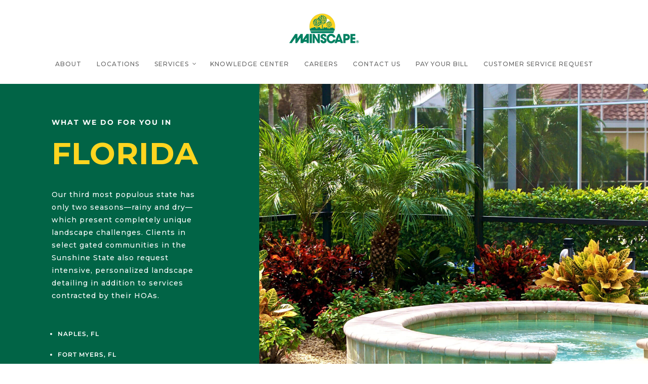

--- FILE ---
content_type: text/css
request_url: https://www.mainscape.com/wp-content/themes/mainscape/style.css?ver=4.27.4
body_size: 2198
content:
/*
Theme Name: Mainscape
Theme URI: http://www.elegantthemes.com/gallery/divi/
Description: Mainscape Project
Author: Elegant Themes
Author URI: http://www.elegantthemes.com
Template: Divi
Version: 1.0.0
*/
 
/* Styles below here

Yellow: #FFD520
Green: #008061

*/

h1, h2, h3, h4, h5, h6{
    font-family: Montserrat !important;
    word-spacing: 7px;
}

body{
   font-family: Open Sans; 
   color: #000000;
}

h1{
   font-size: 50px; 
}

h2{
    font-size: 35px;
}

h3{
   font-size: 25px; 
}

h4{
   font-size: 22px; 
}

a, a:link{
    color: #008061;
}

a:hover{
    text-decoration: underline;   
}

.green-btm-border h3:after,
.green-btm-border h2:after{
    content: ""; 
    display: block;
    width: 40px;
    padding-top: 20px; 
    border-bottom: 4px solid #008061;
}

.yellow-btm-border h2:after {
    content: ""; 
    display: block;
    width: 40px;
    padding-top: 20px; 
    border-bottom: 4px solid #FFD520;
}

.green-btm-border-center h2:after{
    content: ""; 
    display: block;
    margin: 0 auto;
    width: 40px;
    padding-top: 20px; 
    border-bottom: 4px solid #008061;
}

.yellow-btm-border-center h2:after,
.yellow-btm-border-center h4:after{
    content: ""; 
    display: block;
    margin: 0 auto;
    width: 40px;
    padding-top: 20px; 
    border-bottom: 4px solid #FFD520;
}

.green-btm-border p,
.yellow-btm-border p,
.green-btm-border-center p,
.yellow-btm-border-center p{
    margin-top: 10px;
}

body #page-container .et_pb_button.yellow-btn,
body #page-container .et_pb_fullwidth_header_0.yellow-btn .et_pb_button.et_pb_button_one{
    padding-left: 40px !important;
    padding-right: 40px !important;
}


body #page-container .et_pb_button.yellow-btn:hover,
body #page-container .et_pb_fullwidth_header_0.yellow-btn .et_pb_button.et_pb_button_one:hover{
    padding-left: 45px !important;
    padding-right: 45px !important;
}

.blog #main-header,
.single-post #main-header{
    background: #141414;
}

.blog .post-meta,
.single-post .post-meta{
    display: none;
}

.single-post img,
.blog img{
    display: block;
    margin-left: auto;
    margin-right: auto;
   /*max-width: 300px !important;*/
}

/********** MENU ***********/
.topbar-green-btn a{
    background: #008160;
    padding-top: 8px;
    padding-right: 18px;
    padding-left: 18px;
    margin-bottom: 4px;
    border-radius: 30px;
    text-align: center;
}

.topbar-yellow-btn a{
    background: #FFD520;
    padding-top: 8px;
    padding-right: 18px;
    padding-left: 18px;
    margin-bottom: 4px;
    border-radius: 30px;
    color: #666666 !important;
    text-align: center;
}

.topbar-green-btn a:hover{
    padding-right: 22px;
    padding-left: 22px;
    background: #019b73;
    opacity: 1 !important;
}

.topbar-yellow-btn a:hover{
    padding-right: 22px;
    padding-left: 22px;
    background: #ffe575;
    opacity: 1 !important;
}

#et-secondary-menu>ul>li a{
    font-size: 14px;
    font-weight: 700;
}

#top-menu li{
    font-weight: 700;
    text-transform: uppercase;
}

#top-menu li li{
    padding: 0px;
    width: 240px;
}

#top-menu li li a{
    margin-right: 0px;
    width: 240px;
}

.mobile_menu_bar:before{
    color: #ffffff;
}

.et_mobile_menu{
    border-top: 3px solid #008061;
}

#mobile_menu{
    background: #ffffff !important;
}

.et_mobile_menu .menu-item-has-children>a,
.et_mobile_menu li a{
    color: #008061 !important;
}

.et_mobile_menu li.topbar-green-btn a{
    color: #ffffff !important;
}

.et_mobile_menu li.topbar-yellow-btn a{
    color: #666666 !important;
}

.et_mobile_menu li.topbar-green-btn a:hover{
    background: #019b73;
    opacity: 1 !important;
}

.et_mobile_menu li.topbar-yellow-btn a:hover{
    background: #ffe575;
    opacity: 1 !important;
}

.et_pb_fullwidth_header .et_pb_fullwidth_header_container.left .header-content{
    margin-right: 0px;
}

.et_pb_fullwidth_header .header-content{
    padding: 0px;
}

/********** HOMEPAGE ***********/
.et_pb_fullwidth_header .et_pb_fullwidth_header_container.center .header-content{
    width: 78%;
    max-width: 2000px;
}

.et_pb_fullwidth_header_subhead{
    width: 80%;
    margin: 5px auto;
}

.hp-5ctas{
    margin-top: -140px;
    z-index: 9999;
    background:rgba(0,0,0,0.0);
    border-bottom: 12px solid #008061;
}

.hp-5ctas .et_pb_column:hover{
    background: #008061;    
}

.hp-5ctas h4,
.hp-5ctas p{
    color: #ffffff;
}

.ctas-tab-mob .et_pb_column{
    width: 100% !important;
}

.ctas-tab-mob .et_pb_module:hover,
.ctas-tab-mob .et_pb_module:hover h4{
    background: #008061;
    color: #ffffff;
}

.popout-boxes .et_pb_column{
    margin-top: -60px;
    background: #ffffff;
}

.circle-img img{
    border-radius: 255px;    
}

/********** LANDSCAPING ***********/
.container-7col .service-col{
    display: inline;
    float: left;
    width: 14%;
    padding-right: 5px;
}

/********** ABOUT US ***********/
.internal-popout-boxes .et_pb_column{
    margin-top: -80px;
}

.internal-popout-boxes .et_pb_module{
    min-height: 630px;
}

/********** CAREERS  ***********/
.benefits-blurb .et-pb-icon{
    font-weight: 900;
}

.careers-popout-boxes .et_pb_module{
    min-height: 430px;
}

.careers-popout-boxes h3{
    padding-bottom: 40px;
}

/********** TEAM  ***********/
.et_pb_member_position{
    color: #008061;
    font-weight: 700;
}

/********** FOOTER ***********/
#main-footer{
    display: none;
}

.footer .frm_primary_label#field_1s94f_label,
.footer .frm_radio label,
.footer #frm_field_59_container{
    color: #ffffff !important;
}

.footer .et_pb_column_1_2{
    text-align: center;
}

.footer .et_pb_button_module_wrapper{
    display: inline;
}


/********** FORMIDABLE ***********/
#frm_form_1_container label,
#frm_form_2_container label,
#frm_form_3_container label,
#field_v4l6q_label{
    display: block;
}

#frm_form_2_container .frm_radio label,
#field_vvqla_label,
#field_ombqj_label{
    display: block;    
}

#frm_form_1_container .frm_form_field,
#frm_form_2_container .frm_form_field,
#frm_form_3_container .frm_form_field,
#frm_form_4_container .frm_form_field,
#frm_field_37-line2_container{
    margin-bottom: 15px;
}

#field_v4l6q_label{
    margin-bottom: 0px;
}

.frm_style_formidable-style.with_frm_style input[type=text],
.frm_style_formidable-style.with_frm_style input[type=email],
.frm_style_formidable-style.with_frm_style input[type=tel],
.frm_style_formidable-style.with_frm_style select,
.frm_style_formidable-style.with_frm_style input[type=number]{
    height: 42px;
}

.frm_style_formidable-style.with_frm_style .frm_submit button{
    padding-left: 40px;
    padding-right: 40px;
    background: #FFD520;
    font-weight: 600;
    text-transform: uppercase;
    border: 6px solid #FFD520;
    border-radius: 30px;
    box-shadow: none;
}

.frm_style_formidable-style.with_frm_style .frm_submit button:hover{
    background: #ffe575;
    border-color: #ffe575;
    padding-left: 45px;
    padding-right: 45px;
}

.frm_submit{
    text-align: center;    
}

::placeholder{
    color: #555555 !important;
}

#frm_field_49_container{
    text-align: center;    
}

#frm_field_49_container img{
    height: 175px;
}

#frm_field_40_container.frm_form_field{
    margin-bottom: 0px;
}

@media only screen and (max-width: 1389px) {
    .hp-5ctas{
        margin-top: -152px;
    }
}

@media only screen and (max-width: 1294px) {
    .internal-popout-boxes .et_pb_module{
        min-height: 750px;
    }
}

@media only screen and (max-width: 1186px) {
    .careers-popout-boxes .et_pb_module{
        min-height: 545px;
    }
    
    .internal-popout-boxes .et_pb_module{
        min-height: 780px;
    }
}

@media only screen and (max-width: 1092px) {
    #top-menu-nav, #top-menu{
        display:none;
    }
    
    #et_top_search{
        display:none;
    }
    
    #et_mobile_nav_menu{
        display: block;
    }
}

@media only screen and (max-width: 980px) {
    .ctas-tab-mob .et_pb_row_1-5_1-5_3-5>.et_pb_column.et_pb_column_1_5,
    .ctas-tab-mob .et_pb_row_5col>.et_pb_column.et_pb_column_1_5,
    .ctas-tab-mob .et_pb_column,
    .ctas-tab-mob .et_pb_row_1-5_1-5_3-5>.et_pb_column.et_pb_column_1_5:nth-child(even),
    .ctas-tab-mob .et_pb_row_5col>.et_pb_column.et_pb_column_1_5:nth-child(even),
    .ctas-tab-mob.et_pb_row .et_pb_column:last-child{
        margin-right: 15px !important;
        margin-left: 15px !important;
    }
    
    .careers-popout-boxes .et_pb_module{
        min-height: 200px;
    }
    
    .container-7col .service-col{
        width: 24%;
    }
    
    .et_pb_row_2.et_pb_row.container-7col{
        margin-left:auto !important; 
    }
    
    .doubleimg-background.et_pb_column_1{
        background-image: none;
    }
    
    .internal-popout-boxes .et_pb_column{
        margin-top: 40px;
    }
    
    .internal-popout-boxes .et_pb_module{
        min-height: 660px;
    }
    
    .popout-boxes .et_pb_column{
        margin-top: 25px;
    }
}

@media only screen and (max-width: 768px) {
    .container-7col .service-col{
        width: 50%;
    }
    
    h1, .et_pb_fullwidth_header_0.et_pb_fullwidth_header .header-content h1{
       font-size: 30px; 
    }
    
    h2{
        font-size: 26px;
    }
    
    .internal-popout-boxes .et_pb_module{
        min-height: 750px;
    } 
}

@media only screen and (max-width: 480px) {
    .internal-popout-boxes .et_pb_module{
        min-height: 100px;
    }  
    
    .container-7col .service-col{
        width: 100%;
    }
}
    
    
    
    
    



--- FILE ---
content_type: text/css
request_url: https://www.mainscape.com/wp-content/et-cache/54008/et-core-unified-54008.min.css?ver=1763672276
body_size: 1685
content:
#top-header .container{padding-bottom:1em}.et_pb_row.et_pb_fullwidth_menu.clearfix{width:100%;max-width:100%}#top-header .container{padding-top:1.5em}#main-header{padding:10px 0 10px 0}.tabs .et_pb_button.et_pb_button_0.et_pb_bg_layout_light{color:#747d88!important;border-color:#747d88!important;font-size:10px;font-weight:500!important}.et_pb_posts a.more-link{margin-top:20px;background-color:#ffd520;border-radius:25px;padding:10px;width:150px;text-transform:uppercase;color:#000000;text-align:center}.et_pb_text_2 h4{padding-bottom:2px}.et_pb_text_3 h4{padding-bottom:2px}.et_pb_text_4 h4{padding-bottom:2px}.blog .post-meta,.single-post .post-meta{display:block}.et_pb_post_title_0_tb_body .et_pb_title_featured_container img{padding-bottom:50px;margin-top:20px}li.et_pb_menu_page_id-48849.menu-item.menu-item-type-custom.menu-item-object-custom.menu-item-48849{padding-top:10px!important}li.topbar-yellow-btn.et_pb_menu_page_id-48854.menu-item.menu-item-type-custom.menu-item-object-custom.menu-item-48854 a{color:#444444!important}li#menu-item-51436 a{color:#ffffff!important}element.style{top:97px}body.admin-bar.et_fixed_nav.et_secondary_nav_enabled #main-header,body.admin-bar.et_non_fixed_nav.et_transparent_nav.et_secondary_nav_enabled #main-header{top:63px}body.et_fixed_nav.et_secondary_nav_enabled #main-header,body.et_non_fixed_nav.et_transparent_nav.et_secondary_nav_enabled #main-header{top:30px}body.admin-bar.et_fixed_nav #main-header,body.admin-bar.et_fixed_nav #top-header,body.admin-bar.et_non_fixed_nav.et_transparent_nav #main-header,body.admin-bar.et_non_fixed_nav.et_transparent_nav #top-header{top:32px}.et_non_fixed_nav.et_transparent_nav #main-header,.et_non_fixed_nav.et_transparent_nav #top-header{position:absolute}.category #main-header{background:#141414}h1,h2,h3,h4,h5,h6{word-spacing:0px}#quadmenu.quadmenu-is-horizontal .quadmenu-navbar-nav li.quadmenu-dropdown>.quadmenu-dropdown-menu.quadmenu-dropdown-stretch-dropdown{right:-1300px;left:-1300px}#quadmenu ul li a{text-align:center}#quadmenu .quadmenu-navbar-nav li.quadmenu-item .quadmenu-item-widget{text-align:center}#quadmenu img{width:70px}#quadmenu .owl-carousel,#quadmenu .owl-dots,#quadmenu .owl-nav,#quadmenu .quadmenu-container,#quadmenu .quadmenu-navbar-nav,#quadmenu .quadmenu-dropdown-toggle,#quadmenu .quadmenu-dropdown-menu,#quadmenu .quadmenu-dropdown-submenu,#quadmenu ul,#quadmenu ul li,#quadmenu ul li ul,#quadmenu ul li a{margin:0 auto}#quadmenu .quadmenu-navbar-nav .col-lg-1{-webkit-flex:0 0 12%;-ms-flex:0 0 12%;flex:0 0 12%;max-width:12%}#quadmenu .quadmenu-navbar-nav .col-lg-2{flex:0 0 20%;max-width:26.666667%}#quadmenu.quadmenu-divi.quadmenu-is-horizontal .quadmenu-navbar-nav li.quadmenu-item-type-button>a>.quadmenu-item-content{border:solid 1px #aeaeae}#quadmenu.quadmenu-divi .quadmenu-navbar-nav>li.quadmenu-item-type-button:hover>a>.quadmenu-item-content{border:solid 1px #016446}.et_pb_toggle.et_pb_module.et_pb_accordion_item{margin-bottom:1%!important}a.more-link{border:solid 1px #000000;padding:10px;color:#000000;letter-spacing:1px}.post-content-inner{margin-bottom:30px}.pagination a{font-size:15px!important;color:#000000!important}.wpsm_tab_54368 .wpsm_tab_content .tab-pane p{margin-bottom:20px;margin-top:10px}.et_pb_gallery .et_pb_gallery_item{margin-right:1px}.frm_style_formidable-style.with_frm_style .frm_submit button{padding:10px 30px 10px 30px!important;background:#ffffff!important;border:1px solid #000000!important;border-radius:0px!important}h2.wsp-layout_types-title{display:none}ul.wsp-layout_types-list{display:none}h2.wsp-scopes-title{display:none}ul.wsp-scopes-list{display:none}h2.wsp-module_widths-title{display:none}ul.wsp-module_widths-list{display:none}h2.wsp-pages-title{display:none}h2.et_pb_slide_title a{color:#ffffff}h2.et_pb_slide_title a:hover{text-decoration:none}@media only screen and (max-width:980px){.dsm_icon_list_0_tb_footer .dsm_icon_list_items.dsm_icon_list_layout_horizontal{text-align:center!important}}.et_pb_post_slider_0_tb_body .et_pb_slide .et_pb_slide_overlay_container{background-color:rgba(26,10,56,0)!important}body #page-container .et_pb_section .et_pb_post_slider_0_tb_body.et_pb_slider .et_pb_more_button.et_pb_button{background:#ffffff;color:#000000!important}.wpsm_tab_54368 .wpsm_nav-tabs li.active a:after{display:none}.wpsm_tab_content{padding:0 5% 0 5%!important}.entry-content li{margin-bottom:15px}li#menu-item-55287{background:#016446;border-bottom:solid 1px #ffffff}li#menu-item-55287 a{color:#ffffff!important}li#menu-item-55281{background:#7FA934}li#menu-item-55281 a{color:#ffffff!important}a.et_pb_video_play{color:#ffffff}a.et_pb_video_play:hover{text-decoration:none}.postid-55562 .et_pb_title_featured_container{display:none!important}.et_pb_gutters3 .et_pb_column_4_4 .et_pb_grid_item{width:24.2%;margin-right:1%;margin-bottom:1%}a.more-link{border:solid 1px;border-color:rgba(0,0,0,0.1);font-size:12px}.et_pb_blog_grid .et_pb_post{padding-bottom:40px}.et_pb_post_title_0_tb_body .et_pb_title_featured_container img{padding-bottom:20px}@media (max-width:980px){.et_pb_column .et_pb_module{margin-bottom:0px}}@media (max-width:980px){.et_pb_column .et_pb_grid_item{width:32.3%!important}}@media (max-width:767px){.et_pb_column .et_pb_grid_item{width:49%!important}}body #page-container .et_pb_section .et_pb_button_3{color:#747d88!important;font-size:10px;border-color:#999999!important;padding:10px 15px!important}.et_pb_button:hover:after{display:none}a.et_pb_button.et_pb_button_3.et_pb_bg_layout_light:hover{background:#056446}body #page-container .et_pb_section .et_pb_button_3:hover{color:#ffffff!important}hr{border:1px solid #eaeaea;margin-bottom:20px}a:hover{text-decoration:none}h4.et_pb_slide_title a:link{color:#ffffff}@media (max-width:767px){.et-pb-controllers{display:none}}.single-post img{margin-right:20px;margin-bottom:20px}@media only screen and (max-width:1300px){.single-post img{width:100%}}.pum-theme-83965 .pum-content,.pum-theme-lightbox .pum-content{line-height:1.4}

--- FILE ---
content_type: text/css
request_url: https://www.mainscape.com/wp-content/et-cache/54008/et-core-unified-tb-53342-tb-53344-deferred-54008.min.css?ver=1767878334
body_size: 2924
content:
.et_pb_section_0_tb_footer.et_pb_section{padding-top:0px;padding-bottom:0px;background-color:#FED520!important}.et_pb_column_2_tb_footer,.et_pb_column_4_tb_footer,.et_pb_column_3_tb_footer,.et_pb_column_0_tb_footer{margin:auto 0}.et_pb_text_0_tb_footer h2{text-transform:uppercase;color:#000000!important}.et_pb_text_0_tb_footer h3{font-weight:800;text-transform:uppercase;text-align:center}.et_pb_text_0_tb_footer{width:100%}.et_pb_button_0_tb_footer_wrapper .et_pb_button_0_tb_footer,.et_pb_button_0_tb_footer_wrapper .et_pb_button_0_tb_footer:hover{padding-top:10px!important;padding-right:30px!important;padding-bottom:10px!important;padding-left:30px!important}body #page-container .et_pb_section .et_pb_button_0_tb_footer{font-weight:700!important}.et_pb_button_0_tb_footer,.et_pb_button_0_tb_footer:after{transition:all 300ms ease 0ms}div.et_pb_section.et_pb_section_1_tb_footer{background-size:contain;background-position:left bottom 0px;background-blend-mode:overlay;background-image:url(https://www.mainscape.com/wp-content/uploads/2021/10/trees-bg1.png)!important}.et_pb_section_1_tb_footer.et_pb_section{padding-top:0px;padding-bottom:0px;background-color:#016446!important}.et_pb_section_1_tb_footer{width:100%;max-width:100%}.et_pb_row_1_tb_footer,body #page-container .et-db #et-boc .et-l .et_pb_row_1_tb_footer.et_pb_row,body.et_pb_pagebuilder_layout.single #page-container #et-boc .et-l .et_pb_row_1_tb_footer.et_pb_row,body.et_pb_pagebuilder_layout.single.et_full_width_page #page-container #et-boc .et-l .et_pb_row_1_tb_footer.et_pb_row{width:100%;max-width:1567px}.et_pb_menu_1_tb_footer.et_pb_menu ul li a,.et_pb_menu_0_tb_footer.et_pb_menu ul li a{text-transform:uppercase;font-size:12px;letter-spacing:1px}.et_pb_menu_0_tb_footer.et_pb_menu,.et_pb_menu_1_tb_footer.et_pb_menu{background-color:#ffffff;background:transparent}.et_pb_menu_0_tb_footer.et_pb_menu ul li.current-menu-item a,.et_pb_menu_1_tb_footer.et_pb_menu ul li.current-menu-item a{color:#FED520!important}.et_pb_menu_1_tb_footer.et_pb_menu .nav li ul,.et_pb_menu_1_tb_footer.et_pb_menu .et_mobile_menu,.et_pb_menu_1_tb_footer.et_pb_menu .et_mobile_menu ul,.et_pb_menu_0_tb_footer.et_pb_menu .et_mobile_menu,.et_pb_menu_0_tb_footer.et_pb_menu .et_mobile_menu ul,.et_pb_menu_0_tb_footer.et_pb_menu .nav li ul{background-color:#ffffff!important}.et_pb_menu_1_tb_footer .et_pb_menu_inner_container>.et_pb_menu__logo-wrap,.et_pb_menu_1_tb_footer .et_pb_menu__logo-slot,.et_pb_menu_0_tb_footer .et_pb_menu_inner_container>.et_pb_menu__logo-wrap,.et_pb_menu_0_tb_footer .et_pb_menu__logo-slot{width:auto;max-width:100%}.et_pb_menu_1_tb_footer .et_pb_menu_inner_container>.et_pb_menu__logo-wrap .et_pb_menu__logo img,.et_pb_menu_1_tb_footer .et_pb_menu__logo-slot .et_pb_menu__logo-wrap img,.et_pb_menu_0_tb_footer .et_pb_menu_inner_container>.et_pb_menu__logo-wrap .et_pb_menu__logo img,.et_pb_menu_0_tb_footer .et_pb_menu__logo-slot .et_pb_menu__logo-wrap img{height:auto;max-height:none}.et_pb_menu_1_tb_footer .mobile_nav .mobile_menu_bar:before,.et_pb_menu_1_tb_footer .et_pb_menu__icon.et_pb_menu__search-button,.et_pb_menu_1_tb_footer .et_pb_menu__icon.et_pb_menu__close-search-button,.dsm_icon_list_1_tb_footer .dsm_icon_list_items .dsm_icon_list_icon,.dsm_icon_list_3_tb_footer .dsm_icon_list_items .dsm_icon_list_icon,.dsm_icon_list_2_tb_footer .dsm_icon_list_items .dsm_icon_list_icon,.et_pb_menu_1_tb_footer .et_pb_menu__icon.et_pb_menu__cart-button,.et_pb_menu_0_tb_footer .mobile_nav .mobile_menu_bar:before,.dsm_icon_list_0_tb_footer .dsm_icon_list_items .dsm_icon_list_icon,.et_pb_menu_0_tb_footer .et_pb_menu__icon.et_pb_menu__search-button,.et_pb_menu_0_tb_footer .et_pb_menu__icon.et_pb_menu__close-search-button,.et_pb_menu_0_tb_footer .et_pb_menu__icon.et_pb_menu__cart-button{color:#fed520}.et_pb_image_0_tb_footer{margin-bottom:20px!important;width:50%;text-align:center}.et_pb_image_0_tb_footer .et_pb_image_wrap{display:block}ul.et_pb_social_media_follow_0_tb_footer{margin-bottom:0px!important}.dsm_icon_list_child_2_tb_footer.dsm_icon_list_child .dsm_icon_list_wrapper>.dsm_icon_list_icon,.dsm_icon_list_child_3_tb_footer.dsm_icon_list_child .dsm_icon_list_wrapper>.dsm_icon_list_icon,.dsm_icon_list_child_1_tb_footer.dsm_icon_list_child .dsm_icon_list_wrapper>.dsm_icon_list_icon,.et_pb_social_media_follow_0_tb_footer li.et_pb_social_icon a.icon:before,.dsm_icon_list_child_0_tb_footer.dsm_icon_list_child .dsm_icon_list_wrapper>.dsm_icon_list_icon{color:#FFFFFF}.dsm_icon_list_child_0_tb_footer.dsm_icon_list_child .dsm_icon_list_icon,.dsm_icon_list_child_2_tb_footer.dsm_icon_list_child .dsm_icon_list_icon{font-family:ETmodules!important;font-weight:400!important;font-size:18px}.dsm_icon_list_child_1_tb_footer.dsm_icon_list_child .dsm_icon_list_icon,.dsm_icon_list_child_3_tb_footer.dsm_icon_list_child .dsm_icon_list_icon{font-family:FontAwesome!important;font-weight:900!important;font-size:18px}.dsm_icon_list_0_tb_footer .dsm_icon_list_items.dsm_icon_list_layout_horizontal,.dsm_icon_list_2_tb_footer .dsm_icon_list_items.dsm_icon_list_layout_horizontal,.dsm_icon_list_1_tb_footer .dsm_icon_list_items.dsm_icon_list_layout_horizontal{text-align:center}.dsm_icon_list_0_tb_footer .dsm_icon_list_items .dsm_icon_list_child:not(:last-child),.dsm_icon_list_2_tb_footer .dsm_icon_list_items .dsm_icon_list_child:not(:last-child),.dsm_icon_list_1_tb_footer .dsm_icon_list_items .dsm_icon_list_child:not(:last-child){margin-right:20px}.et_pb_text_1_tb_footer.et_pb_text,.dsm_icon_list_child_1_tb_footer.dsm_icon_list_child,.dsm_icon_list_child_1_tb_footer.dsm_icon_list_child a,.dsm_icon_list_child_0_tb_footer.dsm_icon_list_child,.dsm_icon_list_child_0_tb_footer.dsm_icon_list_child a,.dsm_icon_list_child_3_tb_footer.dsm_icon_list_child,.dsm_icon_list_child_3_tb_footer.dsm_icon_list_child a,.dsm_icon_list_child_2_tb_footer.dsm_icon_list_child,.dsm_icon_list_child_2_tb_footer.dsm_icon_list_child a{color:#FFFFFF!important}.et_pb_text_1_tb_footer{line-height:1em;text-transform:uppercase;font-size:12px;line-height:1em;padding-top:20px!important;padding-bottom:20px!important}.dsm_icon_list_3_tb_footer .dsm_icon_list_items .dsm_icon_list_child:not(:last-child){margin-bottom:0px}.et_pb_text_2_tb_footer.et_pb_text{color:#ffffff!important}.et_pb_text_2_tb_footer{font-size:12px}@media only screen and (min-width:981px){.dsm_icon_list_1_tb_footer,.dsm_icon_list_2_tb_footer,.et_pb_text_1_tb_footer{display:none!important}}@media only screen and (max-width:980px){.et_pb_text_0_tb_footer{padding-top:10px!important}body #page-container .et_pb_section .et_pb_button_0_tb_footer:after{display:inline-block;opacity:0}body #page-container .et_pb_section .et_pb_button_0_tb_footer:hover:after{opacity:1}.et_pb_image_0_tb_footer .et_pb_image_wrap img{width:auto}.dsm_icon_list_0_tb_footer .dsm_icon_list_items.dsm_icon_list_layout_horizontal,.dsm_icon_list_1_tb_footer .dsm_icon_list_items.dsm_icon_list_layout_horizontal,.dsm_icon_list_2_tb_footer .dsm_icon_list_items.dsm_icon_list_layout_horizontal{text-align:center}.dsm_icon_list_0_tb_footer .dsm_icon_list_items .dsm_icon_list_child:not(:last-child),.dsm_icon_list_1_tb_footer .dsm_icon_list_items .dsm_icon_list_child:not(:last-child),.dsm_icon_list_2_tb_footer .dsm_icon_list_items .dsm_icon_list_child:not(:last-child){margin-right:50px}}@media only screen and (min-width:768px) and (max-width:980px){.et_pb_menu_0_tb_footer,.dsm_icon_list_0_tb_footer,.et_pb_menu_1_tb_footer{display:none!important}}@media only screen and (max-width:767px){.et_pb_text_0_tb_footer{padding-bottom:10px!important;margin-bottom:10px!important}.et_pb_button_0_tb_footer_wrapper{margin-top:10px!important;margin-bottom:10px!important}body #page-container .et_pb_section .et_pb_button_0_tb_footer:after{display:inline-block;opacity:0}body #page-container .et_pb_section .et_pb_button_0_tb_footer:hover:after{opacity:1}.et_pb_menu_0_tb_footer,.dsm_icon_list_0_tb_footer,.et_pb_menu_1_tb_footer{display:none!important}.et_pb_image_0_tb_footer .et_pb_image_wrap img{width:auto}.dsm_icon_list_0_tb_footer .dsm_icon_list_items.dsm_icon_list_layout_horizontal,.dsm_icon_list_1_tb_footer .dsm_icon_list_items.dsm_icon_list_layout_horizontal,.dsm_icon_list_2_tb_footer .dsm_icon_list_items.dsm_icon_list_layout_horizontal{text-align:center}.dsm_icon_list_0_tb_footer .dsm_icon_list_items .dsm_icon_list_child:not(:last-child),.dsm_icon_list_1_tb_footer .dsm_icon_list_items .dsm_icon_list_child:not(:last-child),.dsm_icon_list_2_tb_footer .dsm_icon_list_items .dsm_icon_list_child:not(:last-child){margin-right:50px}.et_pb_column_0_tb_footer{padding-right:5%;padding-left:5%}}.et_pb_section_2.et_pb_section{padding-top:0px;padding-bottom:0px}.et_pb_row_2.et_pb_row{padding-top:0px!important;padding-bottom:0px!important}.et_pb_blurb_4 .et_pb_blurb_content,.et_pb_blurb_2 .et_pb_blurb_content,.et_pb_blurb_3 .et_pb_blurb_content,.et_pb_row_2,body #page-container .et-db #et-boc .et-l .et_pb_row_2.et_pb_row,body.et_pb_pagebuilder_layout.single #page-container #et-boc .et-l .et_pb_row_2.et_pb_row,body.et_pb_pagebuilder_layout.single.et_full_width_page #page-container #et-boc .et-l .et_pb_row_2.et_pb_row,.et_pb_row_3,body #page-container .et-db #et-boc .et-l .et_pb_row_3.et_pb_row,body.et_pb_pagebuilder_layout.single #page-container #et-boc .et-l .et_pb_row_3.et_pb_row,body.et_pb_pagebuilder_layout.single.et_full_width_page #page-container #et-boc .et-l .et_pb_row_3.et_pb_row,.et_pb_blurb_1 .et_pb_blurb_content,.et_pb_blurb_0 .et_pb_blurb_content{max-width:100%}.et_pb_row_3.et_pb_row{padding-top:0px!important;padding-bottom:0px!important;padding-top:0px;padding-bottom:0px}.et_pb_image_1 .et_pb_image_wrap{border-style:none;display:block}.et_pb_image_1:hover .et_pb_image_wrap{border-style:none}.et_pb_image_1{width:35%;max-width:none;transition:max-width 300ms ease 0ms;text-align:center}.et_pb_image_1:hover{max-width:35%}.et_pb_text_8.et_pb_text,.et_pb_text_9.et_pb_text,.et_pb_text_10.et_pb_text{color:#016446!important}.et_pb_text_8,.et_pb_text_9,.et_pb_text_10{font-weight:600;text-transform:uppercase;letter-spacing:1px}.et_pb_image_2{width:40%;text-align:center}.et_pb_image_3 .et_pb_image_wrap,.et_pb_image_2 .et_pb_image_wrap{display:block}.et_pb_image_3{width:16%;text-align:center}.et_pb_row_4{background-image:url(https://www.mainscape.com/wp-content/uploads/2020/10/background-scaled.jpg)}.et_pb_row_4.et_pb_row{padding-bottom:6%!important;margin-right:0px!important;margin-left:0px!important;padding-bottom:6%}.et_pb_row_4,body #page-container .et-db #et-boc .et-l .et_pb_row_4.et_pb_row,body.et_pb_pagebuilder_layout.single #page-container #et-boc .et-l .et_pb_row_4.et_pb_row,body.et_pb_pagebuilder_layout.single.et_full_width_page #page-container #et-boc .et-l .et_pb_row_4.et_pb_row{width:100%;max-width:100%}.dsm_perspective_image_0{filter:invert(100%);backface-visibility:hidden;margin-left:0}html:not(.et_fb_edit_enabled) #et-fb-app .dsm_perspective_image_0:hover{filter:invert(100%)}.dsm_perspective_image_0 .dsm-perspective-image-wrapper{transform:perspective(1000px) rotateX(0deg) rotateY(0deg) rotateZ(0deg);transition:transform 300ms ease 0ms}.et_pb_text_12.et_pb_text,.et_pb_text_11.et_pb_text{color:#000000!important}.et_pb_text_11 h1{font-family:'Montserrat',Helvetica,Arial,Lucida,sans-serif;font-weight:700;text-transform:uppercase;font-size:45px;color:#000000!important;line-height:1.3em}.et_pb_blurb_2.et_pb_blurb,.et_pb_blurb_0.et_pb_blurb,.et_pb_blurb_4.et_pb_blurb,.et_pb_blurb_1.et_pb_blurb,.et_pb_text_11,.et_pb_blurb_3.et_pb_blurb{margin-bottom:20px!important}.et_pb_blurb_2.et_pb_blurb .et_pb_module_header,.et_pb_blurb_2.et_pb_blurb .et_pb_module_header a,.et_pb_blurb_1.et_pb_blurb .et_pb_module_header,.et_pb_blurb_1.et_pb_blurb .et_pb_module_header a,.et_pb_blurb_0.et_pb_blurb .et_pb_module_header,.et_pb_blurb_0.et_pb_blurb .et_pb_module_header a,.et_pb_blurb_3.et_pb_blurb .et_pb_module_header,.et_pb_blurb_3.et_pb_blurb .et_pb_module_header a,.et_pb_blurb_4.et_pb_blurb .et_pb_module_header,.et_pb_blurb_4.et_pb_blurb .et_pb_module_header a{font-size:20px;line-height:1.5em}.et_pb_blurb_0 .et_pb_main_blurb_image .et_pb_only_image_mode_wrap,.et_pb_blurb_0 .et_pb_main_blurb_image .et-pb-icon,.et_pb_blurb_1 .et_pb_main_blurb_image .et_pb_only_image_mode_wrap,.et_pb_blurb_1 .et_pb_main_blurb_image .et-pb-icon,.et_pb_blurb_4 .et_pb_main_blurb_image .et_pb_only_image_mode_wrap,.et_pb_blurb_4 .et_pb_main_blurb_image .et-pb-icon,.et_pb_blurb_3 .et_pb_main_blurb_image .et_pb_only_image_mode_wrap,.et_pb_blurb_3 .et_pb_main_blurb_image .et-pb-icon,.et_pb_blurb_2 .et_pb_main_blurb_image .et_pb_only_image_mode_wrap,.et_pb_blurb_2 .et_pb_main_blurb_image .et-pb-icon{border-radius:100% 100% 100% 100%;overflow:hidden;padding-top:8px!important;padding-right:8px!important;padding-bottom:8px!important;padding-left:8px!important;background-color:RGBA(0,0,0,0)}.et_pb_blurb_3 .et-pb-icon,.et_pb_blurb_4 .et-pb-icon,.et_pb_blurb_2 .et-pb-icon,.et_pb_blurb_1 .et-pb-icon,.et_pb_blurb_0 .et-pb-icon{font-size:18px;color:#000000;font-family:ETmodules!important;font-weight:400!important}.et_pb_column_8{margin:auto}.et_pb_image_4{margin-top:-41px!important;width:100%;max-width:100%!important;text-align:left;margin-left:0}.et_pb_image_4 .et_pb_image_wrap,.et_pb_image_4 img,.et_pb_row_5,body #page-container .et-db #et-boc .et-l .et_pb_row_5.et_pb_row,body.et_pb_pagebuilder_layout.single #page-container #et-boc .et-l .et_pb_row_5.et_pb_row,body.et_pb_pagebuilder_layout.single.et_full_width_page #page-container #et-boc .et-l .et_pb_row_5.et_pb_row{width:100%}.et_pb_row_5.et_pb_row{padding-top:55px!important;padding-top:55px}.et_pb_text_12{font-size:20px;min-height:77px;padding-bottom:0px!important}.et_pb_text_12 h2{text-transform:uppercase;color:#000000!important}.et_pb_code_0{padding-top:20px;padding-right:50px;padding-left:50px}div.et_pb_section.et_pb_section_3,div.et_pb_section.et_pb_section_4{background-image:linear-gradient(90deg,rgba(0,0,0,0.75) 0%,rgba(0,0,0,0) 100%),url(https://www.mainscape.com/wp-content/uploads/2022/09/landscapers.jpg)!important}.et_pb_section_3,.et_pb_section_4{}.et_pb_slide_2,.et_pb_slide_0,.et_pb_slide_1,.et_pb_slider .et_pb_slide_2,.et_pb_slider .et_pb_slide_1,.et_pb_slider .et_pb_slide_0{background-color:rgba(0,0,0,0)}.et_pb_fullwidth_slider_0 .et-pb-slider-arrows .et-pb-arrow-prev,.et_pb_fullwidth_slider_0 .et-pb-slider-arrows .et-pb-arrow-next,.et_pb_slider[data-active-slide="et_pb_slide_1"] .et-pb-slider-arrows .et-pb-arrow-prev,.et_pb_slider[data-active-slide="et_pb_slide_1"] .et-pb-slider-arrows .et-pb-arrow-next,.et_pb_slider[data-active-slide="et_pb_slide_2"] .et-pb-slider-arrows .et-pb-arrow-prev,.et_pb_slider[data-active-slide="et_pb_slide_2"] .et-pb-slider-arrows .et-pb-arrow-next,.et_pb_slider[data-active-slide="et_pb_slide_0"] .et-pb-slider-arrows .et-pb-arrow-prev,.et_pb_slider[data-active-slide="et_pb_slide_0"] .et-pb-slider-arrows .et-pb-arrow-next{color:#FFFFFF}.et_pb_fullwidth_slider_0.et_pb_slider .et_pb_slide_description .et_pb_slide_title{font-weight:700;font-size:42px!important;line-height:1.3em;text-shadow:0em 0em 0em rgba(0,0,0,0)}.et_pb_fullwidth_slider_0 .et_pb_slide_description,.et_pb_slider_fullwidth_off.et_pb_fullwidth_slider_0 .et_pb_slide_description{padding-top:5%;padding-bottom:5%}body #page-container .et_pb_section .et_pb_fullwidth_slider_0.et_pb_slider .et_pb_more_button.et_pb_button{color:#FFFFFF!important;border-color:#FFFFFF;font-weight:600!important;padding-top:10px!important;padding-right:30px!important;padding-bottom:10px!important;padding-left:30px!important;margin-top:60px!important}body #page-container .et_pb_section .et_pb_fullwidth_slider_0.et_pb_slider .et_pb_more_button.et_pb_button:before,body #page-container .et_pb_section .et_pb_fullwidth_slider_0.et_pb_slider .et_pb_more_button.et_pb_button:after{display:none!important}.et_pb_fullwidth_slider_0>.box-shadow-overlay,.et_pb_fullwidth_slider_0.et-box-shadow-no-overlay{box-shadow:inset 0px 0px 10px 0px rgba(0,0,0,0.1)}.et_pb_column_5:hover,.et_pb_column_6:hover,.et_pb_column_4:hover{background-image:initial;background-color:#FED520;border-right-width:0px;border-right-color:#FED520;border-left-color:#FED520}.et_pb_column_6,.et_pb_column_5,.et_pb_column_4{border-width:0px 1px 0px 0px;border-style:none;border-right-color:#FFFFFF;border-left-color:#FFFFFF;padding-top:4%;padding-right:2%;padding-bottom:4%;padding-left:2%;transition:padding 300ms ease 0ms,border 300ms ease 0ms,background-color 300ms ease 0ms,background-image 300ms ease 0ms}.et_pb_column_7{padding-top:60px;padding-bottom:60px;padding-left:120px;margin:auto}.et_pb_slide_0 p,.et_pb_slide_1 p,.et_pb_slide_2 p{line-height:1.9em!important}.et_pb_slider.et_pb_module .et_pb_slide_2.et_pb_slide .et_pb_slide_description .et_pb_slide_content,.et_pb_slider.et_pb_module .et_pb_slide_1.et_pb_slide .et_pb_slide_description .et_pb_slide_content,.et_pb_slider.et_pb_module .et_pb_slide_0.et_pb_slide .et_pb_slide_description .et_pb_slide_content{font-family:'Lato',Helvetica,Arial,Lucida,sans-serif!important;font-weight:900!important;line-height:1.9em!important}.et_pb_slides .et_pb_slide_2.et_pb_slide .et_pb_slide_description,.et_pb_slides .et_pb_slide_0.et_pb_slide .et_pb_slide_description,.et_pb_slides .et_pb_slide_1.et_pb_slide .et_pb_slide_description{text-align:left}.dsm_perspective_image_0.et_pb_module{margin-left:0px!important;margin-right:auto!important}@media only screen and (min-width:981px){.et_pb_row_2,body #page-container .et-db #et-boc .et-l .et_pb_row_2.et_pb_row,body.et_pb_pagebuilder_layout.single #page-container #et-boc .et-l .et_pb_row_2.et_pb_row,body.et_pb_pagebuilder_layout.single.et_full_width_page #page-container #et-boc .et-l .et_pb_row_2.et_pb_row,.et_pb_row_3,body #page-container .et-db #et-boc .et-l .et_pb_row_3.et_pb_row,body.et_pb_pagebuilder_layout.single #page-container #et-boc .et-l .et_pb_row_3.et_pb_row,body.et_pb_pagebuilder_layout.single.et_full_width_page #page-container #et-boc .et-l .et_pb_row_3.et_pb_row{width:66%}.dsm_perspective_image_0{width:40%}}@media only screen and (max-width:980px){.et_pb_row_2,body #page-container .et-db #et-boc .et-l .et_pb_row_2.et_pb_row,body.et_pb_pagebuilder_layout.single #page-container #et-boc .et-l .et_pb_row_2.et_pb_row,body.et_pb_pagebuilder_layout.single.et_full_width_page #page-container #et-boc .et-l .et_pb_row_2.et_pb_row{width:66%}.et_pb_image_1 .et_pb_image_wrap img,.et_pb_image_2 .et_pb_image_wrap img,.et_pb_image_3 .et_pb_image_wrap img{width:auto}.dsm_perspective_image_0{width:40%}.et_pb_blurb_1.et_pb_blurb,.et_pb_blurb_4.et_pb_blurb,.et_pb_blurb_3.et_pb_blurb,.et_pb_blurb_2.et_pb_blurb,.et_pb_text_12,.et_pb_blurb_0.et_pb_blurb{padding-right:40px!important;padding-left:40px!important}.et_pb_column_6,.et_pb_column_4,.et_pb_column_5{border-right-width:1px;border-left-width:0px;border-right-color:#FFFFFF;border-left-color:#FFFFFF;padding-top:10%;padding-bottom:10%}}@media only screen and (max-width:767px){.et_pb_row_3,body #page-container .et-db #et-boc .et-l .et_pb_row_3.et_pb_row,body.et_pb_pagebuilder_layout.single #page-container #et-boc .et-l .et_pb_row_3.et_pb_row,body.et_pb_pagebuilder_layout.single.et_full_width_page #page-container #et-boc .et-l .et_pb_row_3.et_pb_row,.et_pb_row_2,body #page-container .et-db #et-boc .et-l .et_pb_row_2.et_pb_row,body.et_pb_pagebuilder_layout.single #page-container #et-boc .et-l .et_pb_row_2.et_pb_row,body.et_pb_pagebuilder_layout.single.et_full_width_page #page-container #et-boc .et-l .et_pb_row_2.et_pb_row,.dsm_perspective_image_0{width:100%}.et_pb_image_1 .et_pb_image_wrap img,.et_pb_image_2 .et_pb_image_wrap img,.et_pb_image_3 .et_pb_image_wrap img{width:auto}.et_pb_blurb_0.et_pb_blurb,.et_pb_blurb_3.et_pb_blurb,.et_pb_blurb_4.et_pb_blurb,.et_pb_blurb_2.et_pb_blurb,.et_pb_blurb_1.et_pb_blurb{padding-right:0px!important;padding-left:0px!important}.et_pb_fullwidth_slider_0.et_pb_slider .et_pb_slide_description .et_pb_slide_title{font-size:26px!important}.et_pb_column_4{border-right-width:1px;border-left-width:0px;border-right-color:#FFFFFF;border-left-color:#FFFFFF;padding-top:15%;padding-right:0px;padding-bottom:15%;padding-left:0px}.et_pb_column_6,.et_pb_column_5{border-right-width:1px;border-left-width:0px;border-right-color:#FFFFFF;border-left-color:#FFFFFF;padding-top:15%;padding-bottom:15%}.et_pb_column_7{padding-right:50px;padding-left:50px}}

--- FILE ---
content_type: image/svg+xml
request_url: https://www.mainscape.com/wp-content/uploads/2021/11/Icon-09.svg
body_size: 1263
content:
<?xml version="1.0" encoding="utf-8"?>
<!-- Generator: Adobe Illustrator 25.4.1, SVG Export Plug-In . SVG Version: 6.00 Build 0)  -->
<svg version="1.1" id="Layer_1" xmlns="http://www.w3.org/2000/svg" xmlns:xlink="http://www.w3.org/1999/xlink" x="0px" y="0px"
	 viewBox="0 0 97.4 192" style="enable-background:new 0 0 97.4 192;" xml:space="preserve">
<style type="text/css">
	.st0{fill:#007F60;}
	.st1{fill:none;}
	.st2{fill:none;stroke:#007F60;stroke-width:7;stroke-miterlimit:10;}
</style>
<path class="st0" d="M45,192c-1-0.2-2-0.5-3.1-0.7c-16.6-3.4-28.4-17.6-28.4-34.6c-0.1-22.4,0-44.9,0-67.3c0-0.7,0-1.5,0-2
	c-2.1-0.6-4.2-1-6-1.9c-5.6-2.7-8.5-8.8-7.2-15C1.6,64.6,7,60.1,13.1,60.1c9.9-0.1,19.7,0,29.6,0c0.7,0,1.4,0,2.1,0c0-3,0-5.8,0-9
	c-2.2,0-4.5,0-6.8,0c-4.9,0-9.5-1.3-13.6-4.1c-7.3-4.9-11.2-11.8-11.4-20.6c-0.1-3.5,0-7,0-10.5c0-2.9,1.4-4.2,4.3-4.3
	c2.3,0,4.6,0,6.9,0c10.1,0,12.2,0.7,21.2,7.4c0.9-2.1,1.7-4.4,2.9-6.4c4.8-8,11.9-12.2,21.2-12.6c2.9-0.1,5.7,0,8.6,0
	c2.8,0,4.3,1.5,4.3,4.3c-0.1,4.7,0.1,9.5-0.8,14c-2.3,11.2-12.5,19.1-23.9,19.2c-1.7,0-3.4,0-5.2,0c0,3.8,0,7.5,0,11.1
	c0,3.7,0,7.4,0,11.4c0.7,0,1.4,0,2,0c9.9,0,19.7,0,29.6,0c6.2,0,11.6,4.4,13,10.3c1.4,6-1.3,12.3-6.7,15.1c-1.8,0.9-4,1.3-6.4,2.1
	c0,0.3,0,1,0,1.7c0,16.3,0,32.6,0,48.9c0,0.5,0,1,0,1.5c-0.1,2.4-1.7,4-3.8,4c-2.1-0.1-3.6-1.6-3.6-4c0-5.1,0-10.1,0-15.2
	c0-0.7,0-1.4,0-1.8c-3.1,0.8-6,1.8-9.1,2.2c-8.3,1-15.4-1.8-21.5-7.5c-6.5-6.2-15.8-7-23.1-2.2c-1.3,0.8-1.8,1.7-1.8,3.3
	c0.1,12.7,0,25.4,0,38.1c0,16.2,12.9,28.7,29,28c9.1-0.4,16.3-4.5,21.6-12c0.3-0.4,0.5-0.7,0.7-1.1c1.5-2.1,3.6-2.7,5.5-1.4
	c1.8,1.2,2.1,3.3,0.8,5.5c-2.4,3.9-5.4,7.2-9.1,9.8c-4.8,3.5-10.2,5.7-16.2,6.4c-0.4,0.1-0.8,0.2-1.3,0.3C49.7,192,47.3,192,45,192z
	 M52.5,87.1c0,0.7,0,1.3,0,1.8c0,7.6,0,15.1,0,22.7c0,1.3,0.5,2,1.5,2.7c6.3,4.3,14.8,4.3,21.1,0c1-0.7,1.5-1.5,1.5-2.7
	c-0.1-7.6,0-15.1,0-22.7c0-0.6,0-1.2,0-1.8C68.4,87.1,60.6,87.1,52.5,87.1z M20.7,19.3c-2.1,18.9,9.2,26,24.1,24
	C46.8,26.7,37.9,17.2,20.7,19.3z M44.9,87.2c-8.1,0-16,0-23.8,0c0,6.8,0,13.4,0,20.2c8-3.8,15.9-3.7,23.8,0
	C44.9,100.5,44.9,93.9,44.9,87.2z M44.9,67.6c-0.4,0-0.7-0.1-1-0.1c-10.1,0-20.1,0-30.2,0c-0.6,0-1.1,0.1-1.7,0.2
	c-2.9,0.8-4.8,3.6-4.5,6.5c0.4,3,2.9,5.3,6.1,5.3c9.9,0,19.9,0,29.8,0c0.5,0,1,0,1.5,0C44.9,75.5,44.9,71.6,44.9,67.6z M52.6,79.5
	c10.7,0,21.3,0.1,32,0c3.1,0,5.5-3,5.4-6.1c-0.1-3.2-2.7-5.8-6.1-5.9c-10.1,0-20.2,0-30.4,0c-0.3,0-0.6,0-1,0.1
	C52.6,71.6,52.6,75.4,52.6,79.5z M52.6,29.9c14.2,2.1,24.2-7.9,22.1-22.1C60.5,5.7,50.6,15.6,52.6,29.9z"/>
</svg>


--- FILE ---
content_type: image/svg+xml
request_url: https://www.mainscape.com/wp-content/uploads/2021/11/Icon-07.svg
body_size: 1495
content:
<?xml version="1.0" encoding="utf-8"?>
<!-- Generator: Adobe Illustrator 25.4.1, SVG Export Plug-In . SVG Version: 6.00 Build 0)  -->
<svg version="1.1" id="Layer_1" xmlns="http://www.w3.org/2000/svg" xmlns:xlink="http://www.w3.org/1999/xlink" x="0px" y="0px"
	 viewBox="0 0 184.6 170.8" style="enable-background:new 0 0 184.6 170.8;" xml:space="preserve">
<style type="text/css">
	.st0{fill:#007F60;}
	.st1{fill:none;}
	.st2{fill:none;stroke:#007F60;stroke-width:7;stroke-miterlimit:10;}
</style>
<path class="st0" d="M176.3,169.1c1.3,0.4,3.3,1.8,4.4,1.8c1.6-0.1,2.9-0.4,3.8-2.2c0-1.8-0.7-3.2-2.3-4.3
	c-8.3-5.8-17.7-8.9-27.5-10.8c-8.8-1.7-17.8-2.2-26.8-1.5c-0.5,0-0.9,0-1.5,0v-25.2c32.1-4.9,52.5-22.3,57.1-55.1
	c3.7-26.3-11.2-50.5-33.7-61.8C127.6-1.2,97.1,1.8,76.7,24.3c-1.4-1.6-2.8-3.2-4.2-4.9c-5-5.8-9.9-11.6-14.9-17.4
	c-2.4-2.8-4.4-2.8-6.8,0.1c-14,16.4-28,32.7-42.1,49.1c-1.1,1.3-1.9,2.7-1.1,4.4c0.8,1.8,2.3,2.2,4.1,2.2c4.6,0,9.2,0,14.1,0
	c-0.5,0.8-0.8,1.3-1.1,1.9C18,70.3,11.3,80.8,4.6,91.4c-0.9,1.4-1.4,2.8-0.5,4.4c0.8,1.4,2.1,1.8,3.7,1.8c4.7,0,9.4,0,14.4,0
	c-0.5,0.8-0.8,1.4-1.2,2c-6.7,10.6-13.4,21.1-20.2,31.7c-0.9,1.4-1.3,2.7-0.5,4.2c0.8,1.5,2.2,2,3.8,1.9c0.4,0,0.8,0,1.3,0h34.1
	v14.7c-4,0.7-8,1.2-12,2c-9,1.8-17.5,4.9-25.1,10.1c-0.9,0.6-1.6,1.5-2.4,2.3c2.1,3.4,3,3.4,7,3.4c0.2-0.3,0.6-0.6,0.9-0.8
	c6.5-4.1,13.6-6.6,21.1-8c17.1-3.4,34-2.8,50.5,3.1c3.5,1.2,6.7,3.2,10,4.9c1.6,0.8,3,1.1,4.6,0.1c8.5-5.5,18.1-8,28-9.3
	c13.7-1.7,27.3-1.1,40.5,3.2c4.6,1.5,8.9,3.9,13.3,5.9C176.2,169,176.2,169,176.3,169.1z M18.8,50.5C30.7,36.6,42.4,23,54.2,9.2
	C66,23,77.7,36.6,89.6,50.5H18.8z M14,90.2c0.4-0.6,0.6-1.1,0.9-1.6c6.3-9.8,12.5-19.7,18.8-29.5c0.6-1,1.3-1.3,2.4-1.3
	c12.1,0,24.2,0,36.3,0.1c0.7,0,1.7,0.4,2,0.9c6.6,10.2,13,20.4,19.5,30.6c0.2,0.2,0.3,0.5,0.4,0.9H14z M10.4,130
	c0.3-0.6,0.5-1,0.8-1.5c6.3-9.9,12.6-19.8,18.9-29.7c0.6-0.9,1.2-1.3,2.3-1.3c14.6,0,29.1,0,43.7,0.1c0.7,0,1.7,0.4,2,1
	c6.5,10.2,13,20.4,19.5,30.6c0.1,0.2,0.2,0.4,0.5,0.9H10.4z M61.3,152.2c-4.7-0.2-9.4-0.4-14.2-0.7v-14.3h14.2V152.2z M119.1,152.6
	c-4.3,1-8.5,1.8-12.6,3.1c-4.5,1.5-8.7,3.6-13.1,5.4c-0.6,0.3-1.6,0.5-2.1,0.2c-6.7-3.7-13.8-6.1-21.3-7.6c-0.4-0.1-0.8-0.2-1.3-0.4
	v-16.1c0.8,0,1.4,0,2.1,0c10.9,0,21.9,0,32.8,0c1.8,0,3.4-0.2,4.3-2c0.9-1.7,0.2-3.1-0.7-4.5c-1.6-2.4-3.1-4.9-4.7-7.4
	c5.6,1.1,11,2.2,16.6,3.3V152.6z M126.4,97.4c0-1.2,0.3-2,1.3-2.7c5.1-4,10.1-8,15.1-12.1c2.1-1.7,2.3-4.2,0.5-5.8
	c-1.4-1.3-3.2-1.3-5.1,0.2c-3.8,3-7.6,6.1-11.6,9.3c-0.1-0.6-0.2-1.1-0.2-1.5c0-3.9,0-7.7,0-11.6c0-2.9-1.4-4.6-3.7-4.6
	c-2.2,0-3.5,1.7-3.5,4.5c0,14.6,0,29.1,0,43.7v2.1c-4.6-0.1-8.9-1.1-13.1-2.4c-1-0.3-1.9-0.7-2.9-1c-5.3-1.7-9.6-4.7-12.1-10
	c-1.3-2.7-3.2-5.2-5-8h7c2.3,0,4.7,0,7,0c1.7,0,3.3-0.2,4.2-1.9c1-1.7,0.3-3.2-0.7-4.7c-4-6.3-8-12.6-12-18.9
	c-3-4.7-5.9-9.3-9.1-14.3c4.9,0,9.4,0,13.9,0c1.9,0,3.5-0.2,4.4-2.1c1-2-0.1-3.4-1.3-4.9c-5.7-6.6-11.4-13.2-17-19.9
	c-0.3-0.3-0.5-0.6-0.8-0.9c13.2-16.6,38.8-24.8,62.2-14.9c23.2,9.8,36.8,34.9,32.3,59.5c-4.9,26.6-27.5,43.3-49.7,44.3v-2.3
	C126.4,110.2,126.4,103.8,126.4,97.4z"/>
</svg>


--- FILE ---
content_type: image/svg+xml
request_url: https://www.mainscape.com/wp-content/uploads/2020/10/Mainscape_Logo_White.svg
body_size: 4771
content:
<?xml version="1.0" encoding="utf-8"?>
<!-- Generator: Adobe Illustrator 24.3.0, SVG Export Plug-In . SVG Version: 6.00 Build 0)  -->
<svg version="1.1" id="Layer_1" xmlns="http://www.w3.org/2000/svg" xmlns:xlink="http://www.w3.org/1999/xlink" x="0px" y="0px"
	 viewBox="0 0 982.05 432" style="enable-background:new 0 0 982.05 432;" xml:space="preserve">
<style type="text/css">
	.st0{fill:#FFFFFF;}
	.st1{fill:#FFFFFF;stroke:#FFFFFF;stroke-width:0.9736;}
	.st2{fill:#FFFFFF;stroke:#FFFFFF;stroke-miterlimit:10;}
</style>
<g>
	<path class="st0" d="M13.79,416.76l81.56-125.47h30.8v63.88l43.91-63.88h30.23v76.99l53.04-76.99h29.66v125.47H253.9v-18.25h-37.07
		l-11.41,18.25h-35.36v-74.71l-49.05,74.71H98.77v-73.57l-50.19,73.57H13.79z M252.19,343.19l-22.24,30.23h22.81L252.19,343.19z"/>
	<rect x="294.39" y="290.72" class="st0" width="30.8" height="126.61"/>
	<path class="st0" d="M335.34,291.75h26.1l45.79,78.86l0.32-0.34l-1.28-78.52h28.98v125.49H409l-45.15-76.31l-0.32,0.17l0.8,76.14
		h-28.98V291.75z"/>
	<path class="st0" d="M497.03,328.38c-0.64-4.24-1.6-12.21-10.89-12.21c-5.28,0-10.41,3.9-10.41,9.83c0,7.46,3.2,8.99,24.5,19.16
		c22.1,10.51,27.7,21.37,27.7,35.95c0,18.31-9.93,38.5-41.31,38.5c-34.27,0-42.75-23.74-42.75-39.85v-4.07h30.1
		c0,14.58,8.49,17.13,12.33,17.13c7.2,0,11.53-6.27,11.53-12.04c0-8.31-4.96-10.35-23.22-18.48c-8.33-3.56-28.98-12.38-28.98-35.95
		c0-23.57,21.62-36.97,41.47-36.97c11.69,0,24.34,4.58,32.02,14.25c7.04,9.16,7.52,17.64,7.85,24.76H497.03z"/>
	<path class="st0" d="M651.32,370.27c-6.89,29.68-31.23,49.35-59.89,49.35c-37.15,0-62.45-31.37-62.45-65.29
		c0-32.05,23.38-64.95,62.13-64.95c37.15,0,57,30.35,60.21,50.03h-31.71c-3.36-9.33-12.33-21.88-28.66-21.88
		c-20.33,0-31.7,18.82-31.7,36.63c0,18.99,12.17,37.31,31.86,37.31c18.89,0,26.58-16.79,28.5-21.2H651.32z"/>
	<path class="st0" d="M696.91,330.75h0.32h0.16l12.17,42.9h-24.82L696.91,330.75z M717.57,399.1l5.76,18.15h32.82l-47.08-125.49
		h-23.86l-47.56,125.49h32.51l6.24-18.15H717.57z"/>
	<path class="st0" d="M788.19,319.9h11.21c6.57,0,20.02,0,20.02,14.75c0,15.09-13.13,15.09-18.9,15.09h-12.33V319.9z M759.2,417.24
		h28.98V377.9h13.13c18.41,0,26.42-3.56,34.59-10.85c7.53-6.78,12.49-20.18,12.49-32.9c0-12.72-4.64-25.1-13.93-33.24
		c-6.41-5.6-14.57-9.16-36.51-9.16H759.2V417.24z"/>
	<path class="st0" d="M857.62,291.75h65.81v28.15H886.6v19.5h35.71v28.15H886.6v21.54h36.83v28.15h-65.81V291.75z"/>
	<path class="st0" d="M953.98,391.83c1.05,0,3.2,0.05,3.2,2.63c0,3.11-2.44,3.11-3.49,3.11h-2.44v-5.74H953.98z M946.18,388.34
		v20.36h5.07v-7.84h2.01c3.2,0,3.49,1.82,3.63,2.96c0.1,0.67,0.29,4.16,0.67,4.87h4.92c-0.38-1.05-0.38-1.43-0.62-4.97
		c-0.19-3.11-1.44-4.11-2.92-4.73c2.72-1.24,3.3-3.25,3.3-4.92c0-4.11-3.54-5.73-7.45-5.73H946.18z M954.12,380.36
		c-10.47,0-18.4,8.5-18.4,18.35c0,10.08,8.22,18.35,18.3,18.35c10.04,0,18.26-8.22,18.26-18.35
		C972.28,388.82,964.25,380.36,954.12,380.36z M954.07,384.04c8.08,0,14.24,6.79,14.24,14.67c0,8.22-6.45,14.67-14.29,14.67
		c-7.84,0-14.34-6.55-14.34-14.67C939.68,390.68,945.95,384.04,954.07,384.04z"/>
	<path class="st1" d="M319.06,279.64c-5.21-8.54-9.7-17.57-13.41-26.99l327.02-0.56c-3.66,9.44-7.42,18.39-12.58,26.96
		L319.06,279.64z"/>
	<g>
		<path class="st0" d="M469.39,16.38c45.91,0,89.08,17.88,121.55,50.35c32.47,32.47,50.34,75.63,50.34,121.55
			c0,16.36-3.15,34.71-9.11,53.23l-326.09,0.55c-5.69-17.3-8.58-35.38-8.58-53.78c0-45.91,17.88-89.08,50.35-121.55
			C380.31,34.26,423.48,16.38,469.39,16.38 M469.39,12.38c-97.14,0-175.89,78.75-175.89,175.89c0,20.24,3.42,39.69,9.71,57.79
			l331.85-0.56c5.94-17.64,10.22-37.58,10.22-57.22C645.28,91.13,566.53,12.38,469.39,12.38L469.39,12.38z"/>
	</g>
	<path class="st2" d="M641.65,218.53c-6.59,4.79-14.98,0-14.98,0c-1.8-10.19-4.19-8.39-8.39-12.58c-4.19-4.19-19.17,2.4-19.17,2.4
		c-2.4-3.6-10.79-7.19-17.38-3.6c-6.59,3.6-7.19,15.58-7.19,15.58h-10.79l-0.6-18.57h-6.59l-1.2,17.38h-11.38
		c-1.8-13.78-5.39-17.38-13.18-19.17c-7.13-1.64-19.17,8.39-19.17,8.39c-1.2-4.19-10.79-11.98-19.77-6.59
		c-8.99,5.39-8.39,18.57-8.39,18.57h-8.99l-0.6-57.52h-7.79l-2.4,56.92h-19.17c-1.8-10.78-6.59-21.57-20.97-22.17
		c-14.38-0.6-18.57,20.37-18.57,20.37h-4.19v-25.17h-7.19v25.17h-12.58c0-7.19-4.19-18.57-16.18-20.97
		c-11.98-2.4-22.17,11.38-22.17,11.38h-5.39c0,0-4.19-4.19-11.98-2.4c-7.79,1.8-10.19,11.98-10.19,11.98h-18.57l6.68,28.13h331.85
		L641.65,218.53z"/>
	<g>
		<path class="st0" d="M472.73,35.07v30.42l18.75-26.16C485.61,37,479.31,35.53,472.73,35.07z"/>
		<path class="st0" d="M466.74,34.94c-8.27,0.21-16.14,2-23.31,5.12l23.31,34.39V34.94z"/>
		<path class="st0" d="M498.63,42.71l-1.09,22.06l15.33-11.29C508.68,49.25,503.89,45.61,498.63,42.71z"/>
		<path class="st0" d="M451.28,133.73c0,1.77-0.09,3.53-0.26,5.26c0.85-0.2,1.76-0.08,2.51,0.49l13.2,10.08v-7.24l-10.18-12.22
			c-1.06-1.27-0.89-3.16,0.38-4.22s3.16-0.89,4.22,0.38l5.58,6.69v-13.53l-14.79-3.55c-1.61-0.39-2.6-2-2.21-3.61
			c0.39-1.61,2-2.6,3.61-2.21l13.39,3.21v-4.35l-9.4-9.57l-9.42,5.35c-1.44,0.82-3.27,0.31-4.08-1.13
			c-0.82-1.44-0.31-3.27,1.13-4.08l8.04-4.56l-8.67-8.82c-0.07,0-0.13,0.03-0.19,0.03l-14.29-0.62c-1.65-0.07-2.94-1.47-2.86-3.12
			c0.07-1.65,1.47-2.94,3.12-2.86l8.11,0.35l-19.81-20.17c-4.65,6.12-8.16,13.13-10.31,20.72
			C432.73,85.47,451.28,107.42,451.28,133.73z"/>
		<path class="st0" d="M450.22,144.49c-0.82,4.13-2.12,8.08-3.81,11.81c6.35,2.37,13.19,3.76,20.33,3.94v-3.13L450.22,144.49z"/>
		<path class="st0" d="M432.71,46.02c-3.81,2.64-7.31,5.68-10.45,9.08l16.35,16.65L432.71,46.02z"/>
		<path class="st0" d="M497.47,91.39l27.59-20.51c-2.19-4.65-4.94-8.99-8.16-12.92l-4.67,3.44L497.47,91.39z"/>
		<path class="st0" d="M479.01,159.35c5.16-0.88,10.1-2.4,14.74-4.46L487,143.87L479.01,159.35z"/>
		<path class="st0" d="M513.12,108.74c-0.02,0.06-0.03,0.1-0.03,0.12c-0.02,0.21-0.64,7.06-1.41,15.5l18.02-13.87
			c0.75-3.57,1.17-7.25,1.29-11.02L513.12,108.74z"/>
		<path class="st0" d="M515.38,100.82l15.44-8.02c-0.43-5.64-1.59-11.07-3.41-16.2c-1.88,1.39-4.07,3.03-6.49,4.83
			C520.23,83.83,517.44,93.61,515.38,100.82z"/>
		<polygon class="st0" points="482.34,103.91 476.08,88.01 472.73,90.48 472.73,122.96 474.54,122.02 		"/>
		<path class="st0" d="M488.01,105.88c-0.33,0.76-2.87,6.67-5.07,11.78l25.12-13.04l4.95-17.31
			C501.26,96.03,488.67,105.39,488.01,105.88z"/>
		<polygon class="st0" points="492.35,48.39 473.1,75.26 472.73,74.99 472.73,83.04 491.32,69.35 		"/>
		<path class="st0" d="M510.95,132.34c-0.39,4.24-0.77,8.49-1.11,12.22c7.42-6.56,13.27-14.86,16.93-24.25l-15.75,12.13
			L510.95,132.34z"/>
		<polygon class="st0" points="492.97,119.2 482.31,124.74 486.55,131.66 		"/>
		<polygon class="st0" points="476.98,127.51 472.73,129.71 472.73,158.46 483.33,137.89 		"/>
		<path class="st0" d="M490.21,137.64l8.92,14.55c1.45-0.82,2.86-1.68,4.24-2.6l3.42-37.55l-4.6,2.39L490.21,137.64z"/>
		<polygon class="st0" points="481.08,84.33 486.93,99.22 487.56,98.75 487.24,98.6 501.76,69.11 		"/>
		<path class="st0" d="M459.62,93.13c0.26,0.18,0.46,0.41,0.66,0.67l6.46,6.57V84.23l-0.42,0.28l-28.17-41.56l8.49,36.96
			L459.62,93.13z"/>
	</g>
	<g>
		<path class="st0" d="M540.02,83.24c-3.61,0-7.05,0.68-10.25,1.87c0.81,4.04,1.25,8.21,1.25,12.48c0,13.5-4.27,25.99-11.52,36.23
			c2.66,2.58,5.8,4.68,9.28,6.12c6.48-12.33,19.4-20.75,34.3-20.75c1.89,0,3.74,0.18,5.56,0.44c0.54-2.23,0.85-4.54,0.85-6.93
			C569.49,96.44,556.29,83.24,540.02,83.24z"/>
	</g>
	<g>
		<path class="st0" d="M365.6,144.5l-0.46,0.22l-17.33-35.75c-3.11,6.05-5.12,12.75-5.78,19.85l23.19,22.16L365.6,144.5z"/>
		<path class="st0" d="M394.97,126.88v-12.37l-0.04,0.02l-15.08-32.77c-1.6,0.51-3.18,1.09-4.71,1.74
			c-0.11,1.98-0.57,9.79-1.14,19.63L394.97,126.88z"/>
		<path class="st0" d="M368.96,86.63c-6.94,4.06-12.91,9.6-17.47,16.19l14.76,30.46L368.96,86.63z"/>
		<path class="st0" d="M366.39,160.51l-16.23,2.55c3.6,5.72,8.21,10.74,13.61,14.78l16.66-3.28L366.39,160.51z"/>
		<path class="st0" d="M341.87,136.96c0.4,7.31,2.23,14.24,5.22,20.52l13.96-2.19L341.87,136.96z"/>
		<path class="st0" d="M394.97,79.19c-3.15,0.09-6.23,0.43-9.23,1.03l9.23,20.05V79.19z"/>
		<path class="st0" d="M371.18,182.48c7.03,3.69,14.97,5.89,23.38,6.19l-9.02-9.02L371.18,182.48z"/>
		<path class="st0" d="M402.84,117.53l-1.67,2.86l-0.21-0.12v19.09c1.42-1.65,2.97-3.44,4.47-5.18L402.84,117.53z"/>
		<path class="st0" d="M372.4,130.72l22.57,24.6v-19.39l-21.46-24.31C373.14,117.92,372.76,124.54,372.4,130.72z"/>
		<polygon class="st0" points="400.96,148.52 400.96,163.97 413.01,158.29 407.25,141.24 		"/>
		<path class="st0" d="M370.9,156.54c1.31,1.31,16.21,16.21,24.07,24.07v-16.43l-23.06-25.13
			C371.36,148.6,370.94,155.75,370.9,156.54z"/>
		<path class="st0" d="M400.96,170.59v3.74l19.41,8.96c4.57-2.21,8.78-5.04,12.53-8.37l-20.74-9.61L400.96,170.59z"/>
		<path class="st0" d="M400.96,188.53c4.03-0.32,7.94-1.06,11.68-2.21l-11.68-5.39V188.53z"/>
		<path class="st0" d="M417.1,93.43l2.09,22.27c5.52-8.65,12.88-20.18,14.23-22.29c-3.51-3.19-7.44-5.92-11.69-8.12l-4.78,8.17
			L417.1,93.43z"/>
		<path class="st0" d="M447.15,112.88c-2.31-5.55-5.52-10.64-9.44-15.09l-15.64,24.52L447.15,112.88z"/>
		<path class="st0" d="M432.8,148.98l18.16-8.55c0.25-2.13,0.4-4.29,0.4-6.48c0-5.35-0.78-10.52-2.21-15.4l-10.67,4.01L432.8,148.98
			z"/>
		<path class="st0" d="M416.23,82.8c-4.8-1.85-9.93-3.03-15.27-3.46v29.54L416.23,82.8z"/>
		<path class="st0" d="M412.95,125.47c0.03-0.05,0.42-0.66,1.06-1.66l-0.08,0.01l-2.04-21.75l-4.26,7.28
			c0.5,3.2,1.9,12.24,2.94,18.88C411.95,126.63,412.89,125.54,412.95,125.47z"/>
		<path class="st0" d="M419.23,161.99l18.2,8.43c5.72-6.41,9.97-14.16,12.18-22.74L419.23,161.99z"/>
		<path class="st0" d="M431.81,125.05l-15.67,5.89l-4.34,5.03c0.34,1.01,4.69,13.88,6.67,19.75l7.51-3.54L431.81,125.05z"/>
	</g>
	<g>
		<path class="st0" d="M564.38,145.43v5.32l13.59-6.41l5.34-19.84c-0.89-0.54-1.79-1.04-2.73-1.51l-16.14,22.48L564.38,145.43z"/>
		<path class="st0" d="M595.5,136.07c-1.96-2.92-4.33-5.54-6.99-7.82l-3.43,12.74L595.5,136.07z"/>
		<path class="st0" d="M601.82,153.3c-0.47-4.14-1.6-8.08-3.27-11.72l-4.02,14.81L601.82,153.3z"/>
		<path class="st0" d="M574.89,120.65c-3.33-1.04-6.86-1.61-10.5-1.72v16.35L574.89,120.65z"/>
		<path class="st0" d="M557.51,147.87l-18.32-20.61c-0.73,0.58-1.43,1.19-2.11,1.81l3.04,15.7L557.51,147.87z"/>
		<path class="st0" d="M558.39,119.21c-5.1,0.64-9.89,2.26-14.18,4.68l14.18,15.96V119.21z"/>
		<polygon class="st0" points="564.53,157.31 564.38,157 564.38,169.16 572.21,165.85 577.34,151.26 		"/>
		<path class="st0" d="M588.36,172.69l10.35,0.8c1.89-4.24,3.02-8.87,3.27-13.75l-9.62,4.08L588.36,172.69z"/>
		<polygon class="st0" points="537.34,150.62 537.59,150.41 534.53,149.87 536.4,167.01 536.34,167.02 541.85,171.25 540.72,154.66 
					"/>
		<polygon class="st0" points="558.39,154.11 546.28,151.96 558.39,166.42 		"/>
		<path class="st0" d="M532.06,134.65c-1.8,2.43-3.36,5.06-4.55,7.88l6.3,1.12L532.06,134.65z"/>
		<polygon class="st0" points="568.44,173.95 577.16,182.95 584.23,167.26 		"/>
		<polygon class="st0" points="587.51,159.36 591.53,144.56 584.96,147.67 579.67,162.68 		"/>
		<polygon class="st0" points="547.26,162.46 548.47,180.19 558.39,183.56 558.39,175.28 558.16,175.48 		"/>
		<path class="st0" d="M528.38,148.77l-2.76-0.49c-0.76,3.02-1.2,6.17-1.2,9.42c0,0.06,0.01,0.12,0.01,0.17l5.4,4.14L528.38,148.77z
			"/>
		<path class="st0" d="M545.15,185.39c-0.7,0.2-3.74,1.06-6.94,1.97c5.6,4.73,12.54,7.89,20.18,8.85v-6.31
			C554.98,188.73,546.4,185.81,545.15,185.39z"/>
		<path class="st0" d="M564.49,196.23c5.54,0,9.56-0.88,14.32-2.97l-14.44-14.9v17.87"/>
		<path class="st0" d="M581.65,187.58l2.65,2.73c4.46-2.88,8.3-6.64,11.25-11.05l-9.81-0.75L581.65,187.58z"/>
		<path class="st0" d="M542.37,178.77l-0.2,0.26l-16.8-12.88c1.36,6.11,4.14,11.69,8,16.34l9.07-2.57L542.37,178.77z"/>
	</g>
</g>
<g>
</g>
<g>
</g>
<g>
</g>
<g>
</g>
<g>
</g>
<g>
</g>
</svg>


--- FILE ---
content_type: image/svg+xml
request_url: https://www.mainscape.com/wp-content/uploads/2021/11/Icon-08.svg
body_size: 8722
content:
<?xml version="1.0" encoding="utf-8"?>
<!-- Generator: Adobe Illustrator 25.4.1, SVG Export Plug-In . SVG Version: 6.00 Build 0)  -->
<svg version="1.1" id="Layer_1" xmlns="http://www.w3.org/2000/svg" xmlns:xlink="http://www.w3.org/1999/xlink" x="0px" y="0px"
	 viewBox="0 0 224.8 172.9" style="enable-background:new 0 0 224.8 172.9;" xml:space="preserve">
<style type="text/css">
	.st0{fill:#007F60;}
	.st1{fill:none;}
	.st2{fill:none;stroke:#007F60;stroke-width:7;stroke-miterlimit:10;}
</style>
<g>
	<path class="st0" d="M179.1,141.5c-1.6-0.4-3.1-0.7-4.7-1c-0.4-0.1-0.9-0.2-1.3-0.3v-9.6c0.2,0,0.4,0,0.6,0c1-0.1,2-0.2,3-0.4
		c10.1-2.2,15.7-10.7,14.4-21.7c-0.2-1.3-2-2.8-3.3-2.9c-1-0.1-1.9-0.1-2.8-0.1c-4.9,0-8.9,1.3-12.2,4l0-2.7c0-3.7,0-7.3,0-11
		c0-1.6,0-4.4-3.2-4.6c-0.1,0-0.2,0-0.3,0c-3.1,0-3.2,3.5-3.2,4.7c0,1.2,0,2.3,0,3.6c-3.3-2.5-6.7-3.8-10.6-4.1
		c-1.1-0.1-2-0.1-2.8-0.1c-1.4,0-2.9,0.1-3.8,1.1c-1.1,1.2-1.1,3.2-1,6.4c0.3,8.8,6.6,16,15.2,17.4c0.9,0.1,1.7,0.2,2.6,0.4
		c0.1,0,0.2,0,0.3,0v19.4c-10.7,0.7-19.8,4.9-27.7,12.8v-2.3l0-14.2c0-10.8,0-21.6,0-32.4l0-4.6c0-11.1,0-22.5,0-33.7
		c0-0.8,0.2-1.4,0.3-1.5c4.6-3.3,5.6-6.5,3.6-11.9c-0.1-0.2,0-0.7,0.1-1.1c0.1-0.5,0.2-1,0.3-1.6c0.2-0.9,0.4-1.9,0.5-2.9
		c0.1-2.1,0.1-4.2,0.1-6.4c0-0.6,0-1.2,0-1.8l1.1,0l2,0c0.8,0,1.6,0,2.4,0c5.3,0,8.1-2.9,8.1-8.2c0-5.2-2.8-8.1-8-8.1
		c-7.4,0-14.8,0-22.1,0c-7.3,0-14.5,0-21.8,0c-2.5,0-4.5,0.7-5.9,2.2c-1.4,1.4-2.1,3.4-2.1,6c0,5.1,2.9,8.1,8,8.1c0.8,0,1.7,0,2.5,0
		c0.7,0,1.4,0,2.1,0c0.4,0,0.8,0,1.2,0c0.1,1.4,0,2.8,0,4.2c-0.1,3-0.3,6.1,1.1,9.1c0,0.1-0.1,0.2-0.1,0.2c0,0.1-0.1,0.1-0.1,0.2
		c-1.2,2.8-1.3,5.6-0.4,7.9c0.8,1.9,2.3,3.3,4.3,4.2V141L115,141l-4.9-0.7c0-1.1,0-2.1,0-3.2c0-3,0-5.8,0-8.6
		c-0.2-10.4-7.2-17.9-17.6-18.6c-0.9-0.1-1.9-0.1-2.7-0.1c-1.4,0-2.7,0.1-3.7,1.1c-1.1,1.1-1.2,3.1-1.1,6.1
		c0.2,8.3,5.6,15.3,13.5,17.4c1.2,0.3,2.4,0.5,3.7,0.6c0.3,0,0.6,0.1,0.9,0.1v4.6c-1.4,0.4-2.8,0.8-4.2,1.2c-3.8,1.1-7.3,2-10.7,3.7
		c-3.4,1.7-6.5,4-9.5,6.3c-1.1,0.8-2.2,1.7-3.4,2.5c-7.2-7.6-16.2-12-27-13.1v-9.6c0.2,0,0.4,0,0.5,0c1-0.1,2-0.1,3-0.3
		c10.2-2.1,16-10.6,14.7-21.7c-0.1-1.2-1.8-2.8-3.1-2.9c-1-0.1-2.1-0.2-3.3-0.2c-1.6,0-3,0.2-4.2,0.5c-2.3,0.7-4.4,1.7-6.5,2.7
		c-0.4,0.2-0.8,0.4-1.2,0.6l0-3.6c0-4,0-8.1,0-12.2c0-11.9-7.8-19.8-19.3-19.8c-0.8,0-1.5,0-2.3,0.1C25,74,23.7,75.1,23.5,77
		c-1,10.8,4.3,19,14,21.4c1.1,0.3,2.3,0.4,3.4,0.5c0.2,0,0.4,0,0.6,0.1v41.3c-0.3,0-0.6,0.1-0.8,0.1c-10.1,1.1-19,5.6-26.5,13.3
		c-3.2,3.3-6.5,6.6-9.7,9.7c-1.5,1.5-2.9,2.9-4.4,4.4L0,168.1v0.4v1.8v0.4l0.2,0.3c0.9,1,1.9,2,3.2,2c1.2,0,2.2-0.8,3-1.6
		c3.3-3.2,6.5-6.4,9.8-9.6c1.5-1.5,3.1-3,4.6-4.5c4.5-4.4,9.8-7.5,15.7-9c1.4-0.4,2.8-0.6,4.4-0.8c0.4-0.1,0.7-0.1,1.1-0.2
		c0,0.4,0,0.7,0,1c0,1.3,0,2.5,0,3.8c0,1.5,0,3,0,4.5c0,2.1,1.3,3.5,3.3,3.5c0,0,0,0,0,0c1,0,1.9-0.3,2.5-0.9c0.6-0.6,1-1.6,1-2.7
		c0-0.5,0-1,0-1.5l0-1l0-5.5v-1.2c0.6,0.1,1,0.1,1.4,0.2c7.7,1.2,14.4,4.6,20,10.3c5.3,5.4,9.7,9.7,13.8,13.8
		c0.8,0.8,2.1,1.5,3.3,1.5c0.1,0,0.2,0,0.3,0c1.2-0.1,2.2-0.9,2.6-2c0.4-1.3,0-2.8-1.1-3.8c-2.2-2.1-4.4-4.2-6.6-6.2
		c-0.7-0.6-1.3-1.2-2-1.8c6.9-7.7,16.3-11.9,26.4-11.9c10.2,0,19.8,4.4,25.9,11.7l-0.9,0.9c-2.1,2.1-4.5,4.4-6.6,6.4
		c-0.3,0.3-0.4,0.8-0.3,1.2c0.3,0.8,1,0.8,3.8,0.8c0.6,0,1.3,0,2,0c0.7,0,1.4,0,2,0c0.7,0,1.8,0,2.4,0.1l0,0l0.1,0
		c0.6,0,0.8-0.2,2.5-2.1c4.5-5,16.3-18.2,28.3-18.8c0,0.3,0,0.6,0,0.9c0,1,0,2,0,3c0,1.8,0,3.7,0,5.6c0,1.9,1.3,3.3,2.9,3.3
		c0.2,0,0.5,0,0.8-0.1c1.3-0.3,2.2-1.7,2.8-2.8c0.4-0.7,0.3-1.5,0.2-2.2c0-0.2,0-0.5,0-0.7l0-5.6l0-1.3c7.3,1.1,13.4,3.9,18.6,8.6
		c1,0.9,2,1.9,2.9,2.8c0.8,0.8,1.6,1.6,2.4,2.3c0.8,0.7,1.6,1.1,2.5,1.1c0.8,0,1.6-0.4,2.3-1c1.4-1.4,1.4-3.2,0-4.8
		C194.7,148.4,187.4,143.6,179.1,141.5z M60.5,106.6c0.1,0,0.1,0,0.2,0c-0.1,0-0.2,0-0.3,0C60.4,106.6,60.4,106.6,60.5,106.6z
		 M60,112.5c0,3-1.1,5.8-3,7.8c-2.1,2.2-5,3.4-8.2,3.5c-0.3-2.2,0.4-4.6,2-6.7c2.2-2.8,5.6-4.6,9-4.6
		C59.9,112.5,59.9,112.5,60,112.5z M56.6,107C56.6,107,56.6,107,56.6,107C56.6,107,56.6,107,56.6,107c-0.8,0.2-1.5,0.5-2.3,0.8
		C55.1,107.5,55.8,107.3,56.6,107z M3.4,171.9C3.4,171.9,3.4,171.9,3.4,171.9c0.1,0,0.2,0,0.3,0C3.6,171.9,3.5,171.9,3.4,171.9z
		 M21.8,154.8c1.8-1.6,3.7-2.9,5.7-4.1C25.5,151.9,23.6,153.2,21.8,154.8z M29.3,74.7c0.7,0,1.4,0,2.1,0.1
		C30.7,74.7,30,74.7,29.3,74.7C29.3,74.7,29.3,74.7,29.3,74.7z M40.7,92.1c-2.4,0-5-1.2-6.9-3.2c-2.1-2.2-3.3-5.1-3.4-8.1
		c0.2,0,0.4,0,0.6,0c2.9,0,5.7,1.2,7.7,3.4c2,2.1,3,4.9,3,7.8C41.3,92.1,41,92.1,40.7,92.1z M41.7,141.3c0.3,0,0.6-0.1,0.9-0.1
		C42.2,141.2,41.9,141.2,41.7,141.3z M45.3,158.9C45.3,158.9,45.3,158.9,45.3,158.9c0.1,0,0.2,0,0.3,0
		C45.5,158.9,45.4,158.9,45.3,158.9z M87.5,171.9c-0.1,0-0.1,0-0.2,0c0,0-0.1,0-0.1,0C87.3,171.9,87.4,171.9,87.5,171.9z
		 M128.7,167.1c-0.2,0-0.5,0-0.7,0C128.3,167.1,128.5,167.1,128.7,167.1C128.7,167.1,128.7,167.1,128.7,167.1z M141.3,51
		c0.1-0.7,0.3-1.4,0.5-2.2C141.6,49.6,141.4,50.3,141.3,51z M146.2,37.6c-0.2,0-0.4,0-0.7,0c1,0,2.1,0,3.1,0
		C147.8,37.6,147,37.6,146.2,37.6z M126.6,23.2c7.4,0,14.8,0,22.1,0c-14.6,0-29.3,0-43.9,0C112.1,23.2,119.3,23.2,126.6,23.2z
		 M126.8,28C126.8,28,126.8,28,126.8,28c-7.2,0-14.4,0-21.6,0C112.4,28,119.6,28,126.8,28z M102.6,30.5
		C102.6,30.5,102.6,30.4,102.6,30.5c0-0.3,0-0.4,0-0.5C102.7,30.1,102.6,30.2,102.6,30.5C102.6,30.4,102.6,30.5,102.6,30.5z
		 M103.3,37.4c0.5,0.1,1,0.1,1.6,0.1C104.3,37.5,103.8,37.5,103.3,37.4z M105.2,31.7c-1.4,0-1.6-0.2-1.6-1.3c0-0.4,0-1,0.3-1.2
		c0.2-0.2,0.6-0.3,1.3-0.3c7.2,0,14.4,0,21.6,0c7.2,0,14.4,0,21.6,0h0c0.7,0,1.1,0.1,1.3,0.3c0.2,0.2,0.3,0.8,0.3,1.2
		c0,1-0.2,1.3-1.6,1.3l-0.1,0c-2.9,0-6,0-10,0c-1.9,0-3.8,0-5.7,0c-1.9,0-3.8,0-5.7,0c-1.9,0-3.8,0-5.8,0c-1.9,0-3.8,0-5.7,0
		C111.3,31.7,108.2,31.7,105.2,31.7L105.2,31.7z M136.3,47.4c0,0.4-0.1,0.8-0.2,0.9c-0.1,0.1-0.5,0.2-0.9,0.2c-1.2,0-2.4,0-3.6,0
		c-0.8,0-1.7,0-2.5,0c-0.8,0-1.7,0-2.5,0l-0.2,0c-0.7,0-1.5,0-2.2,0c-0.7,0-1.5,0-2.2,0c-1.3,0-2.3,0-3.2,0l-0.1,0
		c-0.4,0-0.9,0-1.1-0.3c-0.2-0.2-0.2-0.7-0.2-1c0.1-2.5,0-5.1,0-7.4c0-0.3,0-0.8,0.2-1c0.2-0.2,0.5-0.2,1-0.2c2.7,0,5.4,0,8.1,0
		c2.7,0,5.5,0,8.3,0l0.1,0c0.5,0,0.9,0.1,1.1,0.2c0.1,0.1,0.2,0.5,0.2,0.9C136.3,42.2,136.3,44.7,136.3,47.4z M131,49.4
		c0.2,0,0.4,0,0.6,0c1.2,0,2.4,0,3.5,0C133.8,49.4,132.4,49.4,131,49.4z M135.1,54.2c-1.1,0-2.2,0-3.4,0c-0.2,0-0.4,0-0.6,0
		C132.5,54.2,133.8,54.2,135.1,54.2z M118.8,49.5L118.8,49.5c1.1,0,2.1,0,3.2,0c0.2,0,0.4,0,0.6,0C121.4,49.4,120.1,49.4,118.8,49.5
		z M122.6,54.2c-0.2,0-0.4,0-0.6,0c-1.1,0-2.2,0-3.4,0C120,54.2,121.3,54.2,122.6,54.2z M118.7,37.5c2.7,0,5.4,0,8.1,0
		c0,0,0,0-0.1,0C124,37.6,121.4,37.6,118.7,37.5z M116.3,47.2C116.3,47.2,116.3,47.2,116.3,47.2C116.3,47.2,116.3,47.2,116.3,47.2
		c0-1.2,0-2.5,0-3.7C116.4,44.7,116.4,45.9,116.3,47.2z M107.4,37.6c-0.1,0-0.1,0-0.2,0c0.2,0,0.4,0,0.6,0
		C107.7,37.6,107.5,37.6,107.4,37.6z M105.3,32.7c3.3,0,6.7,0,10,0c0.2,0,0.4,0,0.6,0C112.4,32.7,108.8,32.7,105.3,32.7z
		 M89.8,110.7c0,0,0.1,0,0.1,0c0.2,0,0.4,0,0.6,0C90.2,110.7,90,110.7,89.8,110.7z M92,116.8c0.3,0,0.6,0,0.8,0
		c2.6,0,5.3,1.2,7.3,3.3c2,2.1,3.2,5,3.2,8c-0.2,0-0.3,0-0.5,0c-3,0-5.9-1.3-8-3.6C93,122.3,91.9,119.6,92,116.8z M121.3,84.7
		c0-6,0-11.9,0-17.9c0-0.9,0-1.8,0-2.9c0,0,0,0,0,0c0,1.1,0,2,0,2.9C121.3,72.7,121.3,78.7,121.3,84.7z M122.2,138.4
		c0.1-18,0.1-36.2,0.1-53.9c0-5.9,0-11.9,0-17.8v-1.9h9V148c-0.2-0.1-0.3-0.2-0.5-0.3c-1.5-1-3.1-2.1-4.8-2.7
		C122.7,143.9,122.1,142.1,122.2,138.4z M132.3,149.8c-0.7-0.4-1.4-0.9-2-1.4C130.9,148.9,131.6,149.4,132.3,149.8L132.3,149.8z
		 M118.6,59.1c2.7,0,5.5,0,8.2,0c2.8,0,5.5,0,8.3,0C129.6,59,124.1,59,118.6,59.1z M135.1,58.1c-2.8,0-5.6,0-8.3,0
		c-2.7,0-5.5,0-8.2,0l0,1v0v-1c-0.3,0-0.7,0-0.9-0.2c-0.2-0.2-0.3-0.6-0.3-1.3c0-1.1,0.3-1.3,1.2-1.3l0.1,0c1.1,0,2.3,0,3.4,0
		c0.8,0,1.6,0,2.4,0c0.8,0,1.6,0,2.4,0c0.8,0,1.6,0,2.4,0c0.8,0,1.7,0,2.5,0c1.1,0,2.2,0,3.4,0l0.1,0c0.8,0,1.1,0.1,1.1,1.3
		c0,0.8-0.1,1.1-0.3,1.3C135.9,58,135.5,58.1,135.1,58.1z M135.2,167.2C135.2,167.2,135.2,167.2,135.2,167.2
		C135.2,167.2,135.2,167.2,135.2,167.2C135.3,167.2,135.2,167.2,135.2,167.2z M137.2,155.4C137.2,155.4,137.2,155.4,137.2,155.4
		c0-1.2,0-2.2,0-3C137.2,153.2,137.2,154.2,137.2,155.4z M137.7,32.7c0.2,0,0.4,0,0.6,0c3.3,0,6.7,0,10,0
		C144.7,32.7,141.2,32.7,137.7,32.7z M152.5,96.5c0,0,0.1,0,0.1,0c0.2,0,0.4,0,0.6,0C153,96.5,152.8,96.5,152.5,96.5z M165.1,113.6
		c-2.7,0-5.4-1.3-7.5-3.5c-2-2.2-3-5-3-7.8c0,0,0,0,0.1,0c3.3,0,6.2,1.3,8.3,3.6c1.9,2.1,2.9,4.8,2.9,7.7
		C165.7,113.6,165.4,113.6,165.1,113.6z M167.1,156.6c0-1.4,0-2.8,0-4.3C167.1,153.8,167.1,155.2,167.1,156.6c0,0.2,0,0.4,0.1,0.5
		C167.2,157,167.1,156.8,167.1,156.6z M169.1,158.9c-0.1,0-0.3,0-0.4-0.1C168.8,158.9,168.9,158.9,169.1,158.9
		C169.1,158.9,169.1,158.9,169.1,158.9z M169.1,92.3c0.1,0,0.1,0,0.2,0c0.1,0,0.2,0,0.3,0C169.4,92.3,169.3,92.3,169.1,92.3z
		 M171.8,111.4c0-2.6,0-5.2,0-7.8C171.8,106.1,171.8,108.7,171.8,111.4z M185,106.5c0.1,0,0.2,0,0.2,0c-0.1,0-0.2,0-0.3,0
		C184.9,106.5,185,106.5,185,106.5z M184.3,112.5c0.1,2.8-0.9,5.5-2.9,7.7c-2.1,2.3-5.1,3.6-8.1,3.6c0,0-0.1,0-0.1,0
		c-0.3-2.3,0.4-4.7,2.1-6.8C177.4,114.2,180.8,112.5,184.3,112.5C184.2,112.5,184.2,112.5,184.3,112.5z M176.5,129.3
		c1.1-0.2,2.1-0.5,3.1-0.9C178.6,128.7,177.6,129,176.5,129.3c-1.2,0.3-2.5,0.3-3.8,0.4C174,129.6,175.3,129.5,176.5,129.3z
		 M199.2,161C199.2,161,199.2,161,199.2,161c0,0,0.1,0,0.2,0C199.3,161,199.3,161,199.2,161z"/>
	<path class="st0" d="M68.7,22.9c1.3,0.7,2.7,1.1,4.3,1.5c0.7,0.2,1.3,0.4,2.1,0.6l0.6,0.2l0.4-0.5c0.2-0.2,0.4-0.4,0.6-0.6
		c0.7-0.6,1.5-1.3,1.6-2.2c0.2-1.2-0.8-3.1-2-3.6c-1.8-0.8-3.7-1.4-5.7-1.5c-0.1,0-0.1,0-0.2,0c-1.2,0-2.9,1-3.3,2.2
		C66.7,20.2,67.6,22.3,68.7,22.9z M75.6,23.8c0.6-0.5,1.3-1.1,1.6-1.7C77,22.7,76.2,23.3,75.6,23.8z M70.5,17.8c0,0,0.1,0,0.1,0
		c-0.1,0-0.2,0-0.2,0C70.4,17.8,70.4,17.8,70.5,17.8z M68.1,19.3c0-0.1,0.1-0.2,0.1-0.3C68.2,19.1,68.1,19.2,68.1,19.3
		c-0.1,0.3-0.1,0.7,0,1.1C68,20,68,19.6,68.1,19.3z"/>
	<path class="st0" d="M179.1,22.5c0.2,0,0.3,0,0.5-0.1c2.4-0.9,4.6-2.1,6.8-3.2c0.7-0.3,0.8-1.1,0.8-1.5c0-0.1,0-0.1,0-0.1l0-0.1
		l0-0.1c0-2.1-1.4-3.6-3.2-3.6h0c-0.4,0-0.8,0.1-1.2,0.2c-1.9,0.7-3.7,1.7-5.3,2.8c-1,0.7-1.4,2.4-1.1,3.6
		C176.7,21.2,178.2,22.5,179.1,22.5z M179.1,21.5C179.1,21.5,179.1,21.4,179.1,21.5C179.1,21.4,179.2,21.5,179.1,21.5
		C179.2,21.4,179.2,21.5,179.1,21.5z M184,14.6c0.1,0,0.1,0,0.2,0c-0.1,0-0.2,0-0.4,0C183.9,14.7,184,14.6,184,14.6z M183.2,14.8
		c0.2-0.1,0.4-0.1,0.5-0.1C183.5,14.7,183.4,14.7,183.2,14.8c-1.3,0.5-2.7,1.1-3.9,1.9C180.5,15.9,181.8,15.3,183.2,14.8z"/>
	<path class="st0" d="M69.8,42.9c0.9,0.2,1.8,0.3,2.8,0.3c0.9,0,1.9-0.1,2.7-0.3c1.3-0.3,2.6-1.8,2.9-3c0.2-0.9,0.1-1.6-0.4-2.3
		c-0.6-0.8-1.5-1.2-2.7-1.3c-0.3,0-0.6,0-0.9,0c-0.2,0-0.5,0-0.7,0c-0.2,0-0.4,0-0.7,0h-0.3c-0.1,0-0.3,0-0.4,0
		c-0.3,0-0.6-0.1-0.9-0.1c-0.6,0-1,0.1-1.4,0.3c-1,0.5-2.6,1.8-2.6,3.1C67,40.9,68.5,42.6,69.8,42.9z M74.1,37.2c0.3,0,0.6,0,0.8,0
		c-0.4,0-0.7,0-1.1,0C74,37.2,74,37.2,74.1,37.2z M72.5,42.2C72.5,42.2,72.5,42.2,72.5,42.2c0.3,0,0.6,0,0.8,0
		C73.1,42.1,72.8,42.2,72.5,42.2z M72.7,37.2L72.7,37.2C72.7,37.2,72.7,37.2,72.7,37.2C72.7,37.2,72.7,37.2,72.7,37.2
		C72.7,37.2,72.7,37.2,72.7,37.2z M71,37.1C71,37.1,71,37.1,71,37.1C71,37.1,71,37.1,71,37.1C71,37.1,71,37.1,71,37.1z M70.1,37.3
		C70.1,37.3,70.1,37.3,70.1,37.3C70.1,37.3,70.1,37.3,70.1,37.3c-0.2,0.1-0.5,0.3-0.7,0.4C69.6,37.6,69.9,37.4,70.1,37.3z
		 M68.7,38.3c-0.4,0.4-0.7,0.9-0.7,1.3C68,39.2,68.3,38.7,68.7,38.3z"/>
	<path class="st0" d="M210.6,60.5c-1.9-1.2-3.8-2-5.7-2.6c-0.2,0-0.3-0.1-0.5-0.1h0c-1.1,0-2.6,1-3.1,1.9c-0.6,1-0.3,3.2,0.8,3.9
		c1.4,0.9,2.9,1.6,4.5,2.3c0.6,0.3,1.2,0.6,1.9,0.9l0.6,0.3l0.5-0.5c0.2-0.2,0.4-0.4,0.7-0.6c0.7-0.5,1.4-1.1,1.6-2
		C212.2,63,211.6,61.2,210.6,60.5z M204.4,58.9c0.1,0,0.2,0,0.2,0C204.5,58.9,204.4,58.9,204.4,58.9
		C204.3,58.9,204.3,58.9,204.4,58.9z M202.3,62.3c0.1,0.2,0.2,0.4,0.3,0.5C202.5,62.7,202.4,62.5,202.3,62.3z M210.9,63.8
		c-0.1,0.3-0.3,0.6-0.5,0.8C210.6,64.4,210.8,64.1,210.9,63.8c0.1-0.3,0.1-0.6,0-1C211,63.2,211,63.6,210.9,63.8z"/>
	<path class="st0" d="M41,43.1c1,0.2,1.9,0.3,2.9,0.3c1,0,1.9-0.1,2.8-0.3c1.3-0.3,2.8-2.1,2.7-3.4c-0.1-1-0.9-2-2.7-3
		c-0.3-0.2-0.8-0.3-1.3-0.3c-0.3,0-0.6,0-0.8,0.1c-0.2,0-0.4,0-0.6,0h-0.3c-0.2,0-0.3,0-0.5,0c-0.3,0-0.6-0.1-1-0.1
		c-0.6,0-1,0.1-1.4,0.3c-0.9,0.5-2.4,1.7-2.6,3.1C38.1,41.1,39.8,42.9,41,43.1z M46.5,42.2c0.3-0.1,0.7-0.3,1-0.6
		C47.2,41.9,46.8,42.1,46.5,42.2z M45.4,37.5c0.1,0,0.1,0,0.2,0c-0.1,0-0.2,0-0.3,0C45.3,37.5,45.4,37.5,45.4,37.5z M44.7,42.4
		c-0.3,0-0.6,0-0.8,0c0,0,0,0,0,0C44.2,42.4,44.4,42.4,44.7,42.4z M42.3,37.5C42.3,37.5,42.3,37.5,42.3,37.5
		C42.3,37.5,42.3,37.5,42.3,37.5C42.3,37.5,42.3,37.5,42.3,37.5z"/>
	<path class="st0" d="M174,62.8c-0.4-0.3-0.8-0.7-1.1-1c-1.4-1.3-2.9-2.6-4.4-3.8c-0.2-0.2-0.5-0.3-0.9-0.3c-0.9,0-2.4,0.7-2.9,1.5
		c-0.6,0.9-0.6,2.9,0.2,3.8c1.4,1.5,3,2.9,4.7,4.1c0.5,0.3,1.1,0.5,1.6,0.5c0.9,0,1.7-0.4,2.3-1c0.7-0.7,1-1.6,1-2.6l0-0.1l0-0.1
		C174.4,63.6,174.4,63.2,174,62.8z M167.4,58.8c0,0,0.1,0,0.1,0c0,0,0,0,0,0C167.5,58.8,167.5,58.8,167.4,58.8z M170.1,66.3
		c0.2,0.1,0.4,0.2,0.6,0.3C170.5,66.5,170.3,66.5,170.1,66.3z M171.2,66.7c-0.1,0-0.2,0-0.3,0C171,66.6,171.1,66.7,171.2,66.7
		C171.2,66.7,171.2,66.7,171.2,66.7z"/>
	<path class="st0" d="M181.1,68.5c-0.3-0.2-0.6-0.4-0.8-0.7c-0.4-0.3-0.9-0.5-1.3-0.6c-0.2-0.1-0.4-0.1-0.6-0.2l-0.5-0.2l-0.5,0.4
		c-0.1,0.1-0.3,0.2-0.5,0.4c-0.6,0.4-1.2,0.8-1.5,1.5c-0.3,0.9-0.5,2.6,0.3,3.5c1.6,1.7,3.1,3,4.6,3.9c0.3,0.2,0.8,0.3,1.3,0.3
		c0.9,0,2.2-0.3,2.8-1.1c0.8-1,0.8-3.1,0-4.1C183.5,70.4,182.3,69.4,181.1,68.5z M179.7,68.6c-0.3-0.2-0.7-0.3-1.1-0.5
		C179,68.3,179.4,68.4,179.7,68.6c0.3,0.3,0.7,0.6,1.1,0.8C180.4,69.2,180,68.9,179.7,68.6z M181.7,75.8
		C181.6,75.8,181.6,75.8,181.7,75.8C181.6,75.8,181.7,75.8,181.7,75.8C181.7,75.8,181.7,75.8,181.7,75.8z"/>
	<path class="st0" d="M175.7,51.9c1.4,0.9,2.9,1.6,4.4,2.3c0.6,0.3,1.2,0.6,1.9,0.9l0.6,0.3l0.5-0.5c0.2-0.2,0.5-0.4,0.7-0.6
		c0.7-0.6,1.4-1.2,1.5-2c0.2-1.2-0.5-2.9-1.5-3.6c-1.6-1-3.3-1.8-5.1-2.3c-0.2,0-0.4-0.1-0.6-0.1c-1,0-2.5,0.6-3.1,1.5
		C174.6,48.8,174.7,51.1,175.7,51.9z M184.5,52c-0.1,0.3-0.2,0.6-0.5,0.8C184.2,52.6,184.4,52.3,184.5,52z M182.5,54.2L182.5,54.2
		c0.3-0.3,0.6-0.6,0.9-0.8C183.1,53.6,182.8,53.9,182.5,54.2z M178.3,47.3C178.3,47.3,178.3,47.3,178.3,47.3c-0.1,0-0.2,0-0.3,0
		C178.1,47.3,178.2,47.3,178.3,47.3z"/>
	<path class="st0" d="M162.8,46.1c1.3,0.9,2.8,1.6,4.3,2.3c0.6,0.3,1.2,0.6,1.8,0.9l0.6,0.3l0.5-0.4c0.2-0.2,0.4-0.3,0.7-0.5
		c0.7-0.5,1.4-1,1.6-1.9c0.2-1.1-0.1-3-1.1-3.7c-1.6-1.1-3.5-1.9-5.5-2.5c-0.2,0-0.3-0.1-0.5-0.1h0c-1,0-2.5,0.8-3,1.7
		C161.6,43.2,161.7,45.4,162.8,46.1z M171.3,46.5c0-0.2,0.1-0.5,0.1-0.7C171.4,46,171.4,46.3,171.3,46.5c-0.1,0.3-0.2,0.5-0.5,0.7
		C171.1,47,171.3,46.7,171.3,46.5z M170.6,43.8c-0.8-0.5-1.6-1-2.5-1.4C169,42.8,169.8,43.3,170.6,43.8z M166.2,46.8
		c-1-0.5-1.9-1-2.8-1.6c-0.1-0.1-0.2-0.3-0.3-0.5c0.1,0.2,0.2,0.4,0.3,0.5C164.2,45.9,165.2,46.4,166.2,46.8z M165.1,41.4
		c0.1,0,0.2,0,0.3,0C165.3,41.4,165.2,41.4,165.1,41.4C165.1,41.4,165.1,41.4,165.1,41.4z"/>
	<path class="st0" d="M191.2,15.7c0.2,0.2,0.5,0.3,0.7,0.5l0.5,0.4l0.6-0.3c0.6-0.3,1.1-0.6,1.7-0.9c1.6-0.9,3-1.7,4.4-2.6
		c1-0.7,1-2.7,0.5-3.7c-0.4-0.8-1.8-1.8-2.8-1.8h0c-0.2,0-0.4,0-0.5,0.1c-2.2,0.9-4.3,2-6.2,3.3c-1.1,0.7-0.8,2.9-0.5,3.6
		C189.9,14.9,190.5,15.3,191.2,15.7z M196.8,8.2C196.8,8.2,196.8,8.2,196.8,8.2c0,0-0.1,0-0.2,0C196.7,8.2,196.7,8.2,196.8,8.2z"/>
	<path class="st0" d="M183.4,30.4c-0.8,0-1.5,0.1-2.2,0.2c-1.3,0.2-2.7,2-2.8,3.3c-0.1,1.5,1.8,2.8,2.5,3.2c0.4,0.2,0.8,0.3,1.4,0.3
		c0.2,0,0.5,0,0.7,0v0h1c0.2,0,0.5,0,0.8,0.1c0.3,0,0.6,0.1,0.9,0.1c0.6,0,1-0.1,1.4-0.3c1.1-0.6,2.3-1.7,2.5-3
		c0.2-1.3-1.3-3-2.5-3.3C185.9,30.6,184.6,30.4,183.4,30.4z M179.8,33c-0.2,0.3-0.3,0.6-0.3,0.9C179.5,33.7,179.6,33.4,179.8,33z
		 M182.3,36.3C182.3,36.3,182.3,36.3,182.3,36.3C182.3,36.3,182.4,36.3,182.3,36.3C182.4,36.3,182.3,36.3,182.3,36.3z M183,31.5
		c0.1,0,0.3,0,0.4,0c0.1,0,0.2,0,0.3,0C183.5,31.5,183.3,31.4,183,31.5z M185.7,36.4C185.7,36.4,185.7,36.4,185.7,36.4
		C185.7,36.4,185.7,36.4,185.7,36.4C185.8,36.4,185.7,36.4,185.7,36.4z"/>
	<path class="st0" d="M205.3,9.4c0.2,0,0.4,0,0.6-0.1c2.1-0.7,3.9-1.7,5.6-2.8c1.1-0.7,1.3-2.7,1-3.7c-0.3-0.8-1-1.3-1.7-1.8
		c-0.3-0.2-0.5-0.4-0.8-0.6L209.5,0l-0.6,0.3c-0.6,0.3-1.2,0.7-1.8,1c-1.5,0.8-3,1.6-4.3,2.6c-1.1,0.8-0.8,3-0.4,3.9
		C203,8.7,204.4,9.4,205.3,9.4z M205.3,8.4C205.3,8.4,205.3,8.4,205.3,8.4c-0.1,0-0.2,0-0.3,0C205.1,8.4,205.2,8.4,205.3,8.4z
		 M203.4,7.3c0,0.1,0.1,0.1,0.2,0.2C203.4,7.5,203.4,7.4,203.4,7.3c-0.1-0.2-0.2-0.4-0.2-0.7C203.2,6.9,203.3,7.1,203.4,7.3z"/>
	<path class="st0" d="M68,58.4c0.2,0.2,0.5,0.4,0.7,0.6l0.5,0.5l0.6-0.3c0.6-0.3,1.3-0.6,1.9-0.9c1.5-0.7,3-1.4,4.3-2.3
		c1-0.7,1.2-3,0.6-4c-0.6-0.9-2-1.6-3.1-1.6c-0.2,0-0.4,0-0.6,0.1c-1.8,0.5-3.6,1.3-5.2,2.3c-1.1,0.7-1.6,2.5-1.4,3.6
		C66.6,57.3,67.3,57.8,68,58.4z M73.6,51.4c0.1,0,0.2,0,0.3,0C73.8,51.4,73.7,51.4,73.6,51.4C73.6,51.4,73.6,51.4,73.6,51.4z
		 M69.4,58.3L69.4,58.3c-0.2-0.2-0.4-0.4-0.6-0.5C69,57.9,69.2,58.1,69.4,58.3z"/>
	<path class="st0" d="M55,18.6c1.7,0.9,3.7,1.5,5.8,1.7c0.1,0,0.1,0,0.2,0c1.1,0,2.7-1.2,3.1-2.4c0.3-1.1-0.4-3.1-1.5-3.7
		c-1.3-0.7-2.6-1.1-4.1-1.5c-0.6-0.2-1.2-0.4-1.9-0.6L56.1,12l-0.4,0.4c-0.1,0.1-0.4,0.3-0.6,0.4c-0.7,0.5-1.5,1.1-1.6,2
		C53.2,15.9,53.8,18,55,18.6z M61.1,19.3C61,19.3,61,19.3,61.1,19.3c-1-0.1-2-0.3-2.9-0.6C59.1,19,60,19.2,61.1,19.3c0,0,0,0,0.1,0
		C61.1,19.3,61.1,19.3,61.1,19.3z M62.2,15.2c0.1,0.1,0.2,0.2,0.4,0.3s0.2,0.3,0.3,0.5c-0.1-0.2-0.2-0.3-0.3-0.5
		S62.3,15.2,62.2,15.2c-0.8-0.4-1.7-0.8-2.7-1.1C60.4,14.4,61.3,14.7,62.2,15.2z"/>
	<path class="st0" d="M82.3,27c1.8,0.9,3.9,1.5,6,1.8c0.1,0,0.2,0,0.2,0c1.1,0,2.7-1.2,3-2.4c0.3-1.1-0.4-3.1-1.5-3.7
		c-1.3-0.7-2.6-1.1-4.1-1.5c-0.6-0.2-1.2-0.4-1.9-0.6l-0.6-0.2L83,20.9c-0.1,0.1-0.4,0.3-0.6,0.4c-0.7,0.5-1.4,1.1-1.6,2
		C80.6,24.3,81.1,26.4,82.3,27z M88.6,27.8c0,0-0.1,0-0.1,0c0,0-0.1,0-0.1,0C88.5,27.8,88.5,27.8,88.6,27.8z"/>
	<path class="st0" d="M88.5,58.7c-0.8,0.9-0.9,2.5-0.6,3.6c0.3,0.8,0.9,1.2,1.7,1.7c0.3,0.2,0.7,0.4,1,0.7l0.7,0.5l0.6-0.6
		c0.5-0.5,1-1,1.5-1.4c1.5-1.4,2.9-2.7,4.1-4.1c0.3-0.3,0.4-0.7,0.3-1.3c-0.1-0.7-0.6-2-1.3-2.5c-0.5-0.3-1.3-0.6-2.1-0.6
		c-0.4,0-1.1,0.1-1.6,0.4C91.3,56.1,89.8,57.4,88.5,58.7z M94.5,55.8C94.5,55.8,94.5,55.8,94.5,55.8C94.5,55.8,94.5,55.8,94.5,55.8
		C94.5,55.8,94.5,55.8,94.5,55.8z M92.9,56.4c-1.3,0.8-2.5,1.9-3.6,3C90.3,58.3,91.5,57.3,92.9,56.4z"/>
	<path class="st0" d="M86.7,66.9c-0.1-0.7-0.4-1.8-1.1-2.4C85,64,84,63.7,83.2,63.7c-0.4,0-0.8,0.1-1.1,0.3c-1.7,1.1-3.4,2.4-5,4
		c-0.8,0.8-0.7,2.6-0.3,3.4c0.3,0.7,1,1.1,1.7,1.6c0.3,0.2,0.6,0.4,1,0.7l0.7,0.5l0.6-0.6c0.5-0.5,1-1,1.5-1.4
		c1.5-1.4,2.9-2.7,4.1-4.1C86.6,67.8,86.8,67.4,86.7,66.9z M83.2,64.7C83.2,64.7,83.2,64.7,83.2,64.7C83.2,64.7,83.2,64.7,83.2,64.7
		C83.2,64.7,83.2,64.7,83.2,64.7z M77.8,68.7c-0.2,0.2-0.3,0.6-0.3,1C77.5,69.3,77.6,68.9,77.8,68.7z M77.7,71
		c0.3,0.5,0.8,0.8,1.6,1.4C78.5,71.8,77.9,71.5,77.7,71z M80.1,72.9c1.5-1.4,3-2.7,4.3-4.1C83,70.1,81.6,71.4,80.1,72.9z"/>
	<path class="st0" d="M68.4,82.3c0.8,0,1.6-0.3,2.4-0.9c1.2-0.9,2.4-1.8,3.5-2.9c0.5-0.5,0.8-1.1,1-1.5c0.1-0.1,0.1-0.2,0.1-0.3
		l0.1-0.2l0-0.3c0-1.1-0.4-2.1-1.1-2.8c-0.6-0.6-1.4-0.9-2.2-0.9h0c-0.6,0-1.3,0.2-1.9,0.6c-1.2,0.8-2.3,1.7-3.4,2.7l-0.5,0.4
		c-1.6,1.4-1.9,3.2-0.6,4.7C66.7,82,67.7,82.3,68.4,82.3z M72.3,73.5c0.2,0,0.3,0,0.5,0.1C72.7,73.5,72.5,73.5,72.3,73.5
		C72.3,73.5,72.3,73.5,72.3,73.5z M68.6,81.2c-0.1,0-0.1,0-0.2,0c0,0,0,0,0,0C68.5,81.2,68.5,81.2,68.6,81.2z"/>
	<path class="st0" d="M195.9,31c-1.1,0-2.1,0.5-2.7,1.3c-0.5,0.7-0.7,1.5-0.4,2.4c0.4,1.4,2,2.5,2.7,2.9c0.4,0.2,0.8,0.3,1.3,0.3
		c0.2,0,0.4,0,0.6,0h1c0.2,0,0.5,0,0.8,0c0.3,0,0.6,0.1,0.9,0.1c0.6,0,1-0.1,1.4-0.3c0.9-0.4,2.5-1.6,2.6-3c0.1-1.2-1.3-3-2.5-3.3
		c-1.1-0.3-2.3-0.4-3.8-0.4C197.1,30.9,196.5,30.9,195.9,31z M193.7,34.4c0.1,0.2,0.2,0.4,0.3,0.7C193.9,34.8,193.8,34.6,193.7,34.4
		z M196.8,36.8C196.8,36.8,196.8,36.8,196.8,36.8C196.8,36.8,196.8,36.8,196.8,36.8C196.8,36.8,196.8,36.8,196.8,36.8z M203,34.6
		c0-0.3-0.1-0.7-0.3-1C202.9,33.9,203,34.3,203,34.6c0,0.5-0.5,1-1,1.5C202.5,35.6,203,35.1,203,34.6z M200.1,36.9
		C200.1,36.9,200.1,36.9,200.1,36.9C200,36.9,200,36.9,200.1,36.9C200,36.9,200,36.9,200.1,36.9z M197.4,31.9c0.1,0,0.1,0,0.2,0
		c0.3,0,0.6,0,0.9,0C198.2,31.9,197.8,31.9,197.4,31.9z"/>
	<path class="st0" d="M197,60.1c0.7-0.5,1.4-1.1,1.5-2c0.2-1.2-0.3-2.9-1.4-3.6c-1.6-1-3.3-1.8-5.2-2.3c-0.2,0-0.3-0.1-0.5-0.1
		c-1.1,0-2.5,0.7-3,1.6c-0.5,0.7-0.5,1.8-0.3,2.5c0.1,0.7,0.4,1.2,0.8,1.4c1.4,0.9,2.9,1.6,4.4,2.4c0.6,0.3,1.2,0.6,1.8,0.9l0.6,0.3
		l0.5-0.5C196.5,60.5,196.8,60.3,197,60.1z M197.3,58.5c0.1-0.2,0.2-0.3,0.2-0.5C197.5,58.2,197.4,58.3,197.3,58.5z M189.3,54.3
		c-0.2,0.3-0.3,1-0.2,1.6C189,55.3,189,54.6,189.3,54.3c0.1-0.1,0.1-0.2,0.2-0.2C189.4,54.2,189.3,54.2,189.3,54.3z M191.5,53.2
		C191.5,53.2,191.5,53.2,191.5,53.2c0.1,0,0.2,0,0.3,0C191.7,53.2,191.6,53.2,191.5,53.2z M195.6,60c-0.6-0.3-1.1-0.5-1.7-0.8
		C194.5,59.5,195.1,59.8,195.6,60L195.6,60z"/>
	<path class="st0" d="M223.4,66.2c-1.6-1-3.4-1.8-5.2-2.3c-0.2,0-0.4-0.1-0.6-0.1c-1.1,0-2.5,0.7-3.1,1.5c-0.5,0.7-0.5,1.8-0.3,2.5
		c0.1,0.7,0.4,1.2,0.8,1.5c1.4,0.9,2.9,1.6,4.4,2.4c0.6,0.3,1.2,0.6,1.8,0.9l0.6,0.3l0.5-0.5c0.2-0.2,0.5-0.4,0.7-0.6
		c0.7-0.5,1.3-1.1,1.5-2C224.9,68.7,224.4,66.9,223.4,66.2z M217.4,64.9c0.1,0,0.2,0,0.3,0c0,0,0,0,0,0
		C217.6,64.9,217.5,64.9,217.4,64.9z"/>
	<path class="st0" d="M166.9,29.2c1,0,1.9-0.5,2.6-1c0.2-0.1,0.3-0.2,0.5-0.3c0.3-0.2,0.6-0.3,1-0.5c1.3-0.6,3.2-1.3,3.4-3.8l0-0.2
		l0-0.2c-0.5-1.9-1.6-3.1-3-3.1c-0.3,0-0.7,0.1-1,0.2c-2,0.6-3.9,1.6-5.6,2.8c-0.8,0.6-1.3,1.4-1.3,2.2c-0.1,1,0.4,2,1.3,2.8
		C165.5,28.9,166.2,29.2,166.9,29.2z M171.4,21.3c0.1,0,0.2,0,0.3,0C171.6,21.3,171.5,21.3,171.4,21.3
		C171.4,21.3,171.4,21.3,171.4,21.3z M167,28.2C167,28.2,166.9,28.2,167,28.2C166.9,28.2,166.9,28.2,167,28.2
		C166.9,28.2,167,28.2,167,28.2z"/>
	<path class="st0" d="M189.2,76.6L189.2,76.6L189.2,76.6c-1.3,0-2.6,0.9-3.1,2.1c-0.5,1.1-0.3,2.2,0.4,3c1.5,1.7,3.2,3.2,5.1,4.3
		c0.4,0.3,0.9,0.4,1.4,0.4c0.8,0,1.6-0.4,2.2-1c0.7-0.7,1-1.7,0.9-2.7C196,80.8,191.2,76.6,189.2,76.6z M189.2,77.6
		C189.2,77.6,189.2,77.6,189.2,77.6c0.1,0,0.1,0,0.2,0C189.3,77.6,189.3,77.6,189.2,77.6z M192.1,85.2c0.2,0.1,0.3,0.2,0.5,0.2
		C192.5,85.4,192.3,85.3,192.1,85.2z M193,85.4c-0.1,0-0.1,0-0.2,0c0.1,0,0.2,0,0.3,0C193.1,85.4,193.1,85.4,193,85.4z"/>
	<path class="st0" d="M55,90c0.6,0.5,1.7,0.8,2.6,0.8c0.6,0,1.1-0.1,1.5-0.3c1.4-0.6,2.5-1.7,3.5-2.6c0.2-0.2,0.4-0.3,0.6-0.5
		c0.5-0.4,0.8-1,0.9-1.4c0-0.1,0.1-0.1,0.1-0.2l0.1-0.2l0-0.3c0-1.1-0.4-2.1-1.1-2.8c-0.6-0.6-1.4-0.9-2.2-0.9h0
		c-0.6,0-1.3,0.2-1.9,0.6c-1.5,1-2.9,2.2-4.1,3.3c-0.8,0.7-1.3,1.7-1.2,2.6C53.9,88.8,54.3,89.5,55,90z M61.1,82.5
		c0.2,0,0.4,0,0.5,0.1C61.4,82.6,61.2,82.5,61.1,82.5C61,82.5,61,82.5,61.1,82.5z M57.7,89.8C57.7,89.8,57.6,89.8,57.7,89.8
		c-0.1,0-0.1,0-0.1,0C57.6,89.8,57.6,89.8,57.7,89.8z"/>
	<path class="st0" d="M86.8,36c-0.8,0-1.6,0-2.3,0c-2.1,0-3.4,1.3-3.3,3.4c0,2,1.3,3.2,3.4,3.3c0.3,0,0.6,0,0.9,0c0.3,0,0.6,0,0.9,0
		l0.7,0l0.1,0c0.2,0,0.4,0,0.6,0c0.2,0,0.4,0,0.6,0c0.3,0,0.6,0,0.9,0c2.1-0.1,3.3-1.3,3.3-3.4c0-2-1.3-3.3-3.4-3.3
		C88.4,36.1,87.6,36,86.8,36z M85.5,41.7c-0.3,0-0.6,0-0.9,0c0.8,0,1.6,0,2.4,0C86.5,41.7,86,41.7,85.5,41.7z M84.5,37.1
		c0.8,0,1.5,0,2.3,0c0.8,0,1.6,0,2.4,0C87.6,37,86.1,37,84.5,37.1z M88.4,41.7c-0.1,0-0.1,0-0.2,0c0.4,0,0.7,0,1.1,0
		C89,41.7,88.7,41.7,88.4,41.7z M90.9,37.6c0.4,0.4,0.6,0.9,0.7,1.7c0,1.3-0.6,2.1-1.8,2.3c1.2-0.2,1.8-1,1.8-2.3
		C91.6,38.6,91.4,38,90.9,37.6z"/>
	<path class="st0" d="M54.9,42.9c0.4,0.2,0.9,0.3,1.5,0.3c0.3,0,0.7,0,1-0.1c0.2,0,0.3,0,0.4,0l0.4,0c0.2,0,0.5,0,0.8,0
		c0.3,0,0.6,0.1,0.9,0.1c0.6,0,1-0.1,1.4-0.3c1-0.5,2.2-1.6,2.5-2.8c0.2-0.9,0.1-1.7-0.4-2.4C62.9,37,62,36.5,61,36.5l-0.2,0
		c-0.9,0-1.8-0.1-2.7-0.1c-1.1,0-2,0.1-2.9,0.2c-1.1,0.2-2.7,1.8-2.6,3.1C52.7,41,53.8,42.3,54.9,42.9z M60.8,42
		c0.3-0.2,0.6-0.4,0.9-0.6C61.5,41.7,61.1,41.9,60.8,42C60.8,42,60.8,42,60.8,42C60.8,42,60.8,42,60.8,42z M59.9,42.2
		C59.9,42.2,59.9,42.2,59.9,42.2C59.9,42.2,59.9,42.2,59.9,42.2C59.9,42.2,59.9,42.2,59.9,42.2z M56.4,42.2
		C56.4,42.2,56.4,42.2,56.4,42.2C56.4,42.2,56.4,42.2,56.4,42.2C56.4,42.2,56.4,42.2,56.4,42.2z M58.1,37.4
		C58.1,37.4,58.1,37.4,58.1,37.4c-0.3,0-0.6,0-0.9,0C57.5,37.4,57.8,37.4,58.1,37.4z M55.4,42c-0.5-0.3-1-0.8-1.4-1.4
		C54.3,41.2,54.8,41.7,55.4,42z M53.8,39.1c-0.1,0.2-0.2,0.4-0.2,0.6C53.6,39.5,53.6,39.3,53.8,39.1z"/>
	<path class="st0" d="M55.7,64.9l0.5,0.5l0.6-0.3c0.6-0.3,1.2-0.6,1.8-0.9c1.5-0.7,2.9-1.4,4.3-2.3c1.1-0.7,1.2-2.8,0.7-3.8
		c-0.5-0.9-1.9-1.8-2.9-1.8h0c-0.2,0-0.3,0-0.5,0.1c-2,0.6-3.9,1.4-5.7,2.5c-1.1,0.7-1.3,2.6-1,3.6c0.2,0.8,0.9,1.3,1.6,1.8
		C55.2,64.5,55.5,64.7,55.7,64.9z M62.3,61.1c0.1-0.1,0.3-0.3,0.3-0.5C62.6,60.8,62.4,61,62.3,61.1z M60.6,57.3
		C60.6,57.3,60.6,57.3,60.6,57.3c-0.1,0-0.1,0-0.2,0C60.5,57.3,60.6,57.3,60.6,57.3z M61.1,61.8c-1.2,0.7-2.6,1.3-4,1.9
		C58.6,63.1,59.9,62.5,61.1,61.8z"/>
	<path class="st0" d="M211.3,31.4c-0.3,0-0.6,0-0.9,0c-2.1,0.1-3.4,1.3-3.5,3.2c0,2,1.2,3.3,3.3,3.4c1.7,0.1,3,0.1,4.2,0.1
		c0.2,0,0.4,0,0.6,0c1.1,0,2.1-0.4,2.8-1.2c0.5-0.6,0.7-1.5,0.6-2.3c-0.3-1.4-1.8-2.4-2.7-2.9c-0.4-0.2-0.8-0.3-1.3-0.3
		c-0.2,0-0.4,0-0.6,0l0-0.1h-1c-0.2,0-0.5,0-0.7,0C211.8,31.4,211.6,31.4,211.3,31.4z M211.3,32.4c0.1,0,0.2,0,0.2,0
		c-0.4,0-0.7,0-1.1,0C210.8,32.4,211,32.4,211.3,32.4z M208.7,33c-0.4,0.4-0.7,0.9-0.7,1.7C208,34,208.3,33.4,208.7,33z M214.3,32.5
		C214.3,32.5,214.3,32.5,214.3,32.5C214.3,32.5,214.3,32.5,214.3,32.5C214.3,32.5,214.3,32.5,214.3,32.5z M215,37.3
		c-0.2,0-0.4,0-0.6,0c-0.4,0-0.8,0-1.3,0C213.8,37.3,214.4,37.3,215,37.3z M210.3,37.2c-0.6,0-1-0.2-1.4-0.4
		C209.3,37,209.8,37.1,210.3,37.2c0.7,0,1.5,0.1,2.2,0.1C211.8,37.2,211,37.2,210.3,37.2z"/>
	<path class="st0" d="M199.6,85.9l-0.4,0l-0.3,0.2c-0.1,0-0.1,0.1-0.2,0.2c-0.5,0.3-1.3,0.8-1.6,1.6c-0.4,1-0.3,2.6,0.4,3.5
		c1.2,1.3,2.6,2.5,4.2,3.6c0.5,0.3,1.1,0.4,1.5,0.4c0.4,0,1.3-0.1,1.9-0.6c0.8-0.6,1.4-1.9,1.4-3C206.6,89.7,201.8,86,199.6,85.9z
		 M198.6,87.5c0.3-0.3,0.7-0.4,0.9-0.6C199.4,87,199,87.2,198.6,87.5z M203.3,94.4C203.3,94.4,203.2,94.4,203.3,94.4
		C203.3,94.4,203.3,94.4,203.3,94.4C203.3,94.4,203.3,94.4,203.3,94.4z M204.5,94c0.5-0.4,0.9-1.2,1-1.9
		C205.4,92.8,205,93.6,204.5,94z"/>
	<path class="st0" d="M49.3,62.4c-0.2-0.2-0.5-0.4-0.7-0.6l-0.5-0.5l-0.6,0.3c-0.5,0.2-1,0.5-1.5,0.7c-1.2,0.5-2.3,1-3.3,1.8
		c-0.9,0.7-1.3,2.8-0.7,3.8c0.6,1,2,1.8,3.2,1.8c0.1,0,0.2,0,0.3,0c1.4-0.2,3-0.8,4.1-1.7c1-0.8,1.4-2.5,1.2-3.6
		C50.7,63.5,50,63,49.3,62.4z M45.4,68.7c0,0-0.1,0-0.1,0c0,0-0.1,0-0.1,0C45.3,68.7,45.4,68.7,45.4,68.7c0.8-0.1,1.7-0.4,2.5-0.8
		C47.1,68.4,46.3,68.6,45.4,68.7z"/>
	<path class="st0" d="M47.5,16.2L47.5,16.2c2.2,0,3.6-1.4,3.7-3.4c0-2.2-2.5-4-5.7-4.1c-0.1,0-0.1,0-0.2,0c-1.9,0-3.2,1.2-3.4,3.1
		c-0.1,0.8,0.2,1.7,0.8,2.4C43.7,15.5,45.5,16.2,47.5,16.2z M47.5,15.2c0.1,0,0.2,0,0.3,0C47.7,15.2,47.6,15.2,47.5,15.2
		C47.5,15.2,47.5,15.2,47.5,15.2c-0.5,0-1-0.1-1.4-0.2C46.5,15.2,47,15.2,47.5,15.2z M45.2,9.8c0,0,0.1,0,0.1,0c-0.1,0-0.2,0-0.4,0
		C45.1,9.8,45.1,9.8,45.2,9.8z"/>
	<path class="st0" d="M31.1,43.5L31.1,43.5c1.7,0,2.8-0.4,3.6-1.2c0.6-0.6,0.8-1.4,0.7-2.3c-0.2-2.2-1.6-3.3-4.2-3.3l-0.2,0
		c-1.3,0-4.1,0.1-4.3,3.3c-0.1,1,0.2,1.8,0.8,2.4C28.3,43.1,29.5,43.5,31.1,43.5z M31.1,42.5c-0.1,0-0.3,0-0.4,0
		C30.9,42.5,31,42.5,31.1,42.5C31.2,42.5,31.1,42.5,31.1,42.5z M34.4,40c0,0.4,0,0.7-0.2,1C34.4,40.8,34.5,40.4,34.4,40z M31.3,37.6
		c0.1,0,0.2,0,0.2,0c-0.1,0-0.3,0-0.4,0C31.2,37.6,31.2,37.6,31.3,37.6z"/>
</g>
</svg>


--- FILE ---
content_type: image/svg+xml
request_url: https://www.mainscape.com/wp-content/uploads/2020/10/Mainscape_Logo_FullColor.svg
body_size: 4720
content:
<?xml version="1.0" encoding="utf-8"?>
<!-- Generator: Adobe Illustrator 24.3.0, SVG Export Plug-In . SVG Version: 6.00 Build 0)  -->
<svg version="1.1" id="Layer_1" xmlns="http://www.w3.org/2000/svg" xmlns:xlink="http://www.w3.org/1999/xlink" x="0px" y="0px"
	 viewBox="0 0 976.95 420.11" style="enable-background:new 0 0 976.95 420.11;" xml:space="preserve">
<style type="text/css">
	.st0{fill:#008061;}
	.st1{fill:#008061;stroke:#008061;stroke-width:0.9736;}
	.st2{fill:#FFD520;stroke:#008061;stroke-width:0.9736;}
	.st3{fill:#008061;stroke:#008061;stroke-miterlimit:10;}
	.st4{fill:#FFD520;}
	.st5{fill:#FFFFFF;}
</style>
<path class="st0" d="M8.84,411.86l81.56-125.47h30.8v63.88l43.91-63.88h30.23v76.99l53.04-76.99h29.66v125.47h-29.09v-18.25h-37.07
	l-11.41,18.25H165.1v-74.71l-49.05,74.71H93.81v-73.57l-50.19,73.57H8.84z M247.23,338.29l-22.24,30.23h22.81L247.23,338.29z"/>
<rect x="289.43" y="285.82" class="st0" width="30.8" height="126.61"/>
<path class="st0" d="M330.38,286.85h26.1l45.79,78.86l0.32-0.34l-1.28-78.52h28.98v125.49h-26.26l-45.15-76.31l-0.32,0.17l0.8,76.14
	h-28.98V286.85z"/>
<path class="st0" d="M492.07,323.48c-0.64-4.24-1.6-12.21-10.89-12.21c-5.28,0-10.41,3.9-10.41,9.83c0,7.46,3.2,8.99,24.5,19.16
	c22.1,10.51,27.7,21.37,27.7,35.95c0,18.31-9.93,38.5-41.31,38.5c-34.27,0-42.75-23.74-42.75-39.85v-4.07h30.1
	c0,14.58,8.49,17.13,12.33,17.13c7.2,0,11.53-6.27,11.53-12.04c0-8.31-4.96-10.35-23.22-18.48c-8.33-3.56-28.98-12.38-28.98-35.95
	c0-23.57,21.62-36.97,41.47-36.97c11.69,0,24.34,4.58,32.02,14.25c7.04,9.16,7.52,17.64,7.85,24.76H492.07z"/>
<path class="st0" d="M646.36,365.37c-6.89,29.68-31.23,49.35-59.89,49.35c-37.15,0-62.45-31.37-62.45-65.29
	c0-32.05,23.38-64.95,62.13-64.95c37.15,0,57,30.35,60.21,50.03h-31.71c-3.36-9.33-12.33-21.88-28.66-21.88
	c-20.33,0-31.7,18.82-31.7,36.63c0,18.99,12.17,37.31,31.86,37.31c18.89,0,26.58-16.79,28.5-21.2H646.36z"/>
<path class="st0" d="M691.95,325.85h0.32h0.16l12.17,42.9h-24.82L691.95,325.85z M712.61,394.2l5.76,18.15h32.82l-47.08-125.49
	h-23.86l-47.56,125.49h32.51l6.24-18.15H712.61z"/>
<path class="st0" d="M783.23,315h11.21c6.57,0,20.02,0,20.02,14.75c0,15.09-13.13,15.09-18.9,15.09h-12.33V315z M754.25,412.34
	h28.98V373h13.13c18.41,0,26.42-3.56,34.59-10.85c7.53-6.78,12.49-20.18,12.49-32.9c0-12.72-4.64-25.1-13.93-33.24
	c-6.41-5.6-14.57-9.16-36.51-9.16h-38.75V412.34z"/>
<path class="st0" d="M852.66,286.85h65.81V315h-36.83v19.5h35.71v28.15h-35.71v21.54h36.83v28.15h-65.81V286.85z"/>
<path class="st0" d="M949.02,386.93c1.05,0,3.2,0.05,3.2,2.63c0,3.11-2.44,3.11-3.49,3.11h-2.44v-5.74H949.02z M941.23,383.44v20.36
	h5.07v-7.84h2.01c3.2,0,3.49,1.82,3.63,2.96c0.1,0.67,0.29,4.16,0.67,4.87h4.92c-0.38-1.05-0.38-1.43-0.62-4.97
	c-0.19-3.11-1.44-4.11-2.92-4.73c2.72-1.24,3.3-3.25,3.3-4.92c0-4.11-3.54-5.73-7.45-5.73H941.23z M949.16,375.46
	c-10.47,0-18.4,8.5-18.4,18.35c0,10.08,8.22,18.35,18.3,18.35c10.04,0,18.26-8.22,18.26-18.35
	C967.32,383.91,959.29,375.46,949.16,375.46z M949.11,379.14c8.08,0,14.24,6.79,14.24,14.67c0,8.22-6.45,14.67-14.29,14.67
	c-7.84,0-14.34-6.55-14.34-14.67C934.73,385.78,940.99,379.14,949.11,379.14z"/>
<path class="st1" d="M314.1,274.74c-5.21-8.54-9.7-17.57-13.41-26.99l327.02-0.56c-3.66,9.44-7.42,18.39-12.58,26.96L314.1,274.74z"
	/>
<path class="st2" d="M298.25,241.16c-6.29-18.1-9.71-37.54-9.71-57.79c0-97.14,78.75-175.89,175.89-175.89
	c97.14,0,175.89,78.75,175.89,175.89c0,19.64-4.27,39.58-10.22,57.22L298.25,241.16z"/>
<path class="st3" d="M636.7,213.63c-6.59,4.79-14.98,0-14.98,0c-1.8-10.19-4.19-8.39-8.39-12.58c-4.19-4.19-19.17,2.4-19.17,2.4
	c-2.4-3.6-10.79-7.19-17.38-3.6s-7.19,15.58-7.19,15.58H558.8l-0.6-18.57h-6.59l-1.2,17.38h-11.38
	c-1.8-13.78-5.39-17.38-13.18-19.17c-7.13-1.64-19.17,8.39-19.17,8.39c-1.2-4.19-10.79-11.98-19.77-6.59
	c-8.99,5.39-8.39,18.57-8.39,18.57h-8.99l-0.6-57.52h-7.79l-2.4,56.92h-19.17c-1.8-10.78-6.59-21.57-20.97-22.17
	c-14.38-0.6-18.57,20.37-18.57,20.37h-4.19v-25.17h-7.19v25.17h-12.58c0-7.19-4.19-18.57-16.18-20.97
	c-11.98-2.4-22.17,11.38-22.17,11.38h-5.39c0,0-4.19-4.19-11.98-2.4c-7.79,1.8-10.19,11.98-10.19,11.98h-18.57l6.68,28.13h331.85
	L636.7,213.63z"/>
<g>
	<path class="st0" d="M467.77,30.17v30.42l18.75-26.16C480.65,32.1,474.35,30.63,467.77,30.17z"/>
	<path class="st0" d="M461.78,30.04c-8.27,0.21-16.14,2-23.31,5.12l23.31,34.39V30.04z"/>
	<path class="st0" d="M493.67,37.81l-1.09,22.06l15.33-11.29C503.72,44.35,498.93,40.71,493.67,37.81z"/>
	<path class="st0" d="M446.32,128.83c0,1.77-0.09,3.53-0.26,5.26c0.85-0.2,1.76-0.08,2.51,0.49l13.2,10.08v-7.24l-10.18-12.22
		c-1.06-1.27-0.89-3.16,0.38-4.22c1.27-1.06,3.16-0.89,4.22,0.38l5.58,6.69v-13.53l-14.79-3.55c-1.61-0.39-2.6-2-2.21-3.61
		c0.39-1.61,2-2.6,3.61-2.21l13.39,3.21v-4.35l-9.4-9.57l-9.42,5.35c-1.44,0.82-3.27,0.31-4.08-1.13c-0.82-1.44-0.31-3.27,1.13-4.08
		l8.04-4.56l-8.67-8.82c-0.07,0-0.13,0.03-0.19,0.03l-14.29-0.62c-1.65-0.07-2.94-1.47-2.86-3.12c0.07-1.65,1.47-2.94,3.12-2.86
		l8.11,0.35l-19.81-20.17c-4.65,6.12-8.16,13.13-10.31,20.72C427.77,80.56,446.32,102.51,446.32,128.83z"/>
	<path class="st0" d="M445.26,139.59c-0.82,4.13-2.12,8.08-3.81,11.81c6.35,2.37,13.19,3.76,20.33,3.94v-3.13L445.26,139.59z"/>
	<path class="st0" d="M427.75,41.12c-3.81,2.64-7.31,5.68-10.45,9.08l16.35,16.65L427.75,41.12z"/>
	<path class="st0" d="M492.51,86.49l27.59-20.51c-2.19-4.65-4.94-8.99-8.16-12.92l-4.67,3.44L492.51,86.49z"/>
	<path class="st0" d="M474.05,154.45c5.16-0.88,10.1-2.4,14.74-4.46l-6.75-11.03L474.05,154.45z"/>
	<path class="st0" d="M508.16,103.84c-0.02,0.06-0.03,0.1-0.03,0.12c-0.02,0.21-0.64,7.06-1.41,15.5l18.02-13.87
		c0.75-3.57,1.17-7.25,1.29-11.02L508.16,103.84z"/>
	<path class="st0" d="M510.42,95.91l15.44-8.02c-0.43-5.64-1.59-11.07-3.41-16.2c-1.88,1.39-4.07,3.03-6.49,4.83
		C515.28,78.93,512.48,88.71,510.42,95.91z"/>
	<polygon class="st0" points="477.38,99 471.13,83.11 467.77,85.58 467.77,118.06 469.58,117.12 	"/>
	<path class="st0" d="M483.05,100.98c-0.33,0.76-2.87,6.67-5.07,11.78l25.12-13.04l4.95-17.31
		C496.31,91.13,483.71,100.49,483.05,100.98z"/>
	<polygon class="st0" points="487.39,43.49 468.14,70.35 467.77,70.09 467.77,78.14 486.36,64.45 	"/>
	<path class="st0" d="M505.99,127.43c-0.39,4.24-0.77,8.49-1.11,12.22c7.42-6.56,13.27-14.86,16.93-24.25l-15.75,12.13
		L505.99,127.43z"/>
	<polygon class="st0" points="488.01,114.3 477.35,119.84 481.59,126.76 	"/>
	<polygon class="st0" points="472.02,122.61 467.77,124.81 467.77,153.56 478.38,132.99 	"/>
	<path class="st0" d="M485.25,132.74l8.92,14.55c1.45-0.82,2.86-1.68,4.24-2.6l3.41-37.55l-4.6,2.39L485.25,132.74z"/>
	<polygon class="st0" points="476.12,79.43 481.97,94.32 482.6,93.85 482.28,93.69 496.8,64.21 	"/>
	<path class="st0" d="M454.66,88.22c0.26,0.18,0.46,0.41,0.66,0.67l6.46,6.57V79.33l-0.42,0.28l-28.17-41.56l8.49,36.96
		L454.66,88.22z"/>
	<path class="st4" d="M444.94,139.34l0.32,0.25c0.36-1.8,0.63-3.64,0.8-5.5c-0.65,0.15-1.26,0.48-1.69,1.05
		C443.37,136.46,443.62,138.34,444.94,139.34z"/>
</g>
<g>
	<path class="st5" d="M535.06,78.34c-3.61,0-7.05,0.68-10.25,1.87c0.81,4.04,1.25,8.21,1.25,12.48c0,13.5-4.27,25.99-11.52,36.23
		c2.66,2.58,5.8,4.68,9.28,6.12c6.48-12.33,19.4-20.75,34.3-20.75c1.89,0,3.74,0.18,5.56,0.44c0.54-2.23,0.85-4.54,0.85-6.93
		C564.53,91.54,551.33,78.34,535.06,78.34z"/>
</g>
<g>
	<path class="st0" d="M360.64,139.6l-0.46,0.22l-17.33-35.75c-3.11,6.05-5.12,12.75-5.78,19.85l23.19,22.16L360.64,139.6z"/>
	<path class="st0" d="M390.01,121.98v-12.37l-0.04,0.02l-15.08-32.77c-1.6,0.51-3.18,1.09-4.71,1.74
		c-0.11,1.98-0.57,9.79-1.14,19.63L390.01,121.98z"/>
	<path class="st0" d="M364,81.72c-6.94,4.06-12.91,9.6-17.47,16.19l14.76,30.46L364,81.72z"/>
	<path class="st0" d="M361.44,155.61l-16.23,2.55c3.6,5.72,8.21,10.74,13.61,14.78l16.66-3.28L361.44,155.61z"/>
	<path class="st0" d="M336.91,132.06c0.4,7.31,2.23,14.24,5.22,20.52l13.96-2.19L336.91,132.06z"/>
	<path class="st0" d="M390.01,74.29c-3.15,0.09-6.23,0.43-9.23,1.03l9.23,20.05V74.29z"/>
	<path class="st0" d="M366.22,177.58c7.03,3.69,14.97,5.89,23.38,6.19l-9.02-9.02L366.22,177.58z"/>
	<path class="st0" d="M397.88,112.63l-1.67,2.86l-0.21-0.12v19.09c1.42-1.65,2.97-3.44,4.47-5.18L397.88,112.63z"/>
	<path class="st0" d="M367.44,125.82l22.57,24.6v-19.39l-21.46-24.31C368.18,113.02,367.8,119.64,367.44,125.82z"/>
	<polygon class="st0" points="396,143.62 396,159.07 408.05,153.39 402.29,136.34 	"/>
	<path class="st0" d="M365.94,151.64c1.31,1.31,16.21,16.21,24.07,24.07v-16.43l-23.06-25.13
		C366.4,143.7,365.99,150.85,365.94,151.64z"/>
	<path class="st0" d="M396,165.69v3.74l19.41,8.96c4.57-2.21,8.78-5.04,12.53-8.37l-20.74-9.61L396,165.69z"/>
	<path class="st0" d="M396,183.63c4.03-0.32,7.94-1.06,11.68-2.21L396,176.03V183.63z"/>
	<path class="st0" d="M412.15,88.52l2.09,22.27c5.52-8.65,12.88-20.18,14.23-22.29c-3.51-3.19-7.44-5.92-11.69-8.12l-4.78,8.17
		L412.15,88.52z"/>
	<path class="st0" d="M442.2,107.98c-2.32-5.55-5.52-10.64-9.44-15.09l-15.64,24.52L442.2,107.98z"/>
	<path class="st0" d="M427.84,144.07l18.16-8.55c0.25-2.13,0.4-4.29,0.4-6.48c0-5.35-0.78-10.52-2.21-15.4l-10.67,4.01
		L427.84,144.07z"/>
	<path class="st0" d="M411.27,77.9c-4.8-1.85-9.93-3.03-15.27-3.46v29.54L411.27,77.9z"/>
	<path class="st0" d="M408,120.56c0.03-0.05,0.42-0.66,1.06-1.66l-0.08,0.01l-2.04-21.75l-4.26,7.28c0.5,3.2,1.9,12.24,2.94,18.88
		C406.99,121.73,407.93,120.64,408,120.56z"/>
	<path class="st0" d="M414.27,157.09l18.2,8.43c5.72-6.41,9.97-14.16,12.18-22.74L414.27,157.09z"/>
	<path class="st0" d="M426.85,120.15l-15.67,5.89l-4.34,5.03c0.34,1.01,4.69,13.88,6.67,19.75l7.51-3.54L426.85,120.15z"/>
</g>
<g>
	<path class="st0" d="M559.42,140.53v5.32l13.59-6.41l5.34-19.84c-0.89-0.54-1.79-1.04-2.73-1.51l-16.14,22.48L559.42,140.53z"/>
	<path class="st0" d="M590.54,131.17c-1.96-2.92-4.33-5.54-6.99-7.82l-3.43,12.74L590.54,131.17z"/>
	<path class="st0" d="M596.86,148.4c-0.47-4.14-1.6-8.08-3.27-11.72l-4.02,14.81L596.86,148.4z"/>
	<path class="st0" d="M569.93,115.75c-3.33-1.04-6.86-1.61-10.5-1.72v16.35L569.93,115.75z"/>
	<path class="st0" d="M552.55,142.97l-18.32-20.61c-0.73,0.58-1.43,1.19-2.11,1.81l3.04,15.7L552.55,142.97z"/>
	<path class="st0" d="M553.43,114.31c-5.1,0.64-9.89,2.26-14.18,4.68l14.18,15.96V114.31z"/>
	<polygon class="st0" points="559.57,152.41 559.42,152.09 559.42,164.26 567.25,160.95 572.38,146.36 	"/>
	<path class="st0" d="M583.4,167.79l10.35,0.8c1.89-4.24,3.02-8.87,3.27-13.75l-9.62,4.08L583.4,167.79z"/>
	<polygon class="st0" points="532.38,145.72 532.63,145.51 529.57,144.97 531.44,162.11 531.39,162.12 536.9,166.34 535.76,149.75 	
		"/>
	<polygon class="st0" points="553.43,149.21 541.32,147.06 553.43,161.52 	"/>
	<path class="st0" d="M527.1,129.75c-1.8,2.43-3.36,5.06-4.55,7.88l6.3,1.12L527.1,129.75z"/>
	<polygon class="st0" points="563.49,169.05 572.2,178.04 579.27,162.36 	"/>
	<polygon class="st0" points="582.55,154.46 586.57,139.66 580,142.77 574.71,157.78 	"/>
	<polygon class="st0" points="542.3,157.56 543.51,175.29 553.43,178.66 553.43,170.38 553.2,170.57 	"/>
	<path class="st0" d="M523.42,143.87l-2.76-0.49c-0.76,3.02-1.2,6.17-1.2,9.42c0,0.06,0.01,0.12,0.01,0.17l5.4,4.14L523.42,143.87z"
		/>
	<path class="st0" d="M540.19,180.49c-0.7,0.2-3.74,1.06-6.94,1.97c5.6,4.73,12.54,7.89,20.18,8.85v-6.31
		C550.02,183.83,541.45,180.91,540.19,180.49z"/>
	<path class="st0" d="M559.53,191.33c5.54,0,9.56-0.88,14.32-2.97l-14.44-14.9v17.87"/>
	<path class="st0" d="M576.69,182.68l2.65,2.73c4.46-2.88,8.3-6.64,11.25-11.05l-9.81-0.75L576.69,182.68z"/>
	<path class="st0" d="M537.41,173.87l-0.2,0.26l-16.8-12.88c1.36,6.11,4.14,11.69,8,16.34l9.07-2.57L537.41,173.87z"/>
</g>
</svg>
